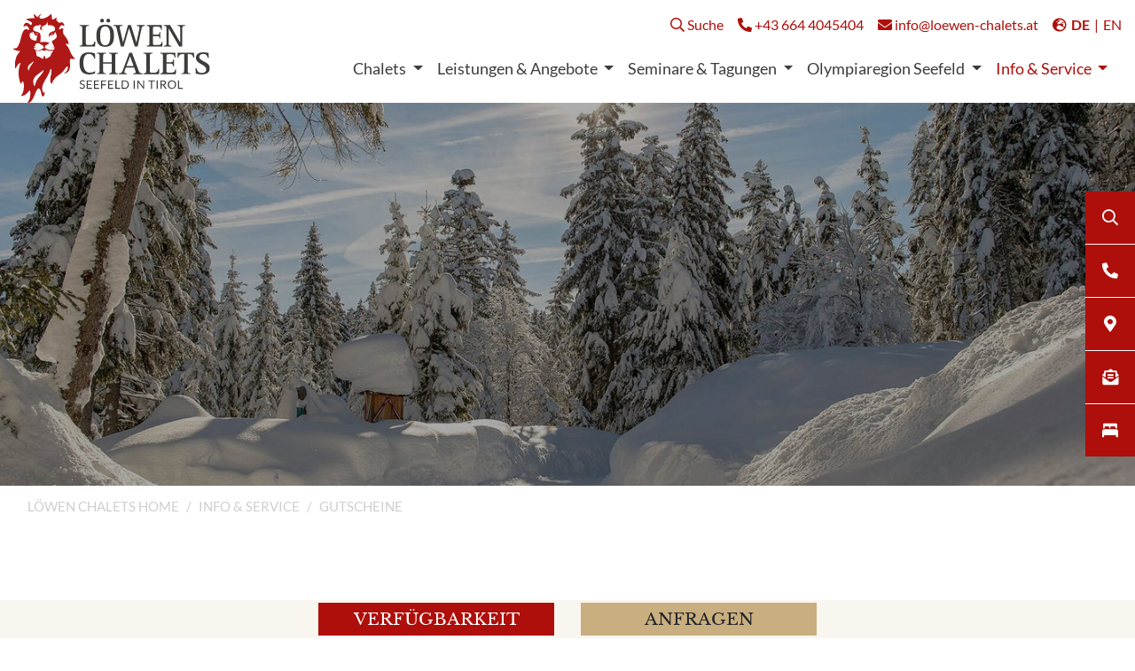

--- FILE ---
content_type: text/html; charset=utf-8
request_url: https://www.loewen-chalets.at/info-service/gutscheine/danke/
body_size: 8102
content:
<!DOCTYPE html>
<html dir="ltr" lang="de" class="no-js">
<head>

<meta http-equiv="Content-Type" content="text/html; charset=utf-8">
<!-- 
	This website is powered by TYPO3 - inspiring people to share!
	TYPO3 is a free open source Content Management Framework initially created by Kasper Skaarhoj and licensed under GNU/GPL.
	TYPO3 is copyright 1998-2026 of Kasper Skaarhoj. Extensions are copyright of their respective owners.
	Information and contribution at https://typo3.org/
-->

<base href="https://www.loewen-chalets.at/">


<meta name="generator" content="TYPO3 CMS" />
<meta name="robots" content="noindex,nofollow" />
<meta name="referrer" content="origin" />
<meta name="viewport" content="initial-scale=1.0, maximum-scale=5.0" />
<meta name="description" content="Sie sind auf der Suche nach einem besonderen Geschenk? Schenken Sie Freude mit einem Gutschein für einen unvergesslichen Urlaub in den Löwen-Chalets Seefeld!" />
<meta name="twitter:card" content="summary" />


<link rel="stylesheet" href="https://www.loewen-chalets.at/typo3temp/assets/compressed/merged-2db2f224b6850aeb3b30f0122fdb2f23-c92f98a9aa755c983050b172125f5dfb.css" media="all">



<script src="https://www.loewen-chalets.at/typo3temp/assets/compressed/merged-c03f89fbcd2111f8c447686f704a451c-ad3d1a013b9eb7841121aea86e4a69ab.js" type="text/javascript"></script>


<link rel="shortcut icon" href="/favicon.ico">
    
	<link rel="apple-touch-icon" sizes="180x180" href="/apple-touch-icon.png">
	<link rel="icon" type="image/png" sizes="32x32" href="/favicon-32x32.png">
	<link rel="icon" type="image/png" sizes="16x16" href="/favicon-16x16.png">
	<link rel="manifest" href="/site.webmanifest">
	<link rel="mask-icon" href="/safari-pinned-tab.svg" color="#ae0f0a">
	<meta name="msapplication-TileColor" content="#ffffff">
	<meta name="theme-color" content="#ffffff">

     <link rel="preload" href="/fileadmin/templates/fonts/lato/new/Lato-Regular.woff2" as="font" type="font/woff2" crossorigin="anonymous">
     <link rel="preload" href="/fileadmin/templates/fonts/lato/new/Lato-Bold.woff2" as="font" type="font/woff2" crossorigin="anonymous">
     <link rel="preload" href="/fileadmin/templates/fonts/lato/lato-v22-latin-700.woff2" as="font" type="font/woff2" crossorigin="anonymous">
     <link rel="preload" href="/fileadmin/templates/fonts/lato/lato-v22-latin-regular.woff2" as="font" type="font/woff2" crossorigin="anonymous">
     <link rel="preload" href="/fileadmin/templates/fonts/librebaskerville/kmKiZrc3Hgbbcjq75U4uslyuy4kn0qviTgY3KcA.woff2" as="font" type="font/woff2" crossorigin="anonymous">
     <link rel="preload" href="/fileadmin/templates/fonts/librebaskerville/kmKiZrc3Hgbbcjq75U4uslyuy4kn0qviTgY5KcCsww.woff2" as="font" type="font/woff2" crossorigin="anonymous">
     <link rel="preload" href="/fileadmin/templates/fonts/librebaskerville/kmKnZrc3Hgbbcjq75U4uslyuy4kn0qNXaxMICA.woff2" as="font" type="font/woff2" crossorigin="anonymous">
     <link rel="preload" href="/fileadmin/templates/fonts/librebaskerville/kmKnZrc3Hgbbcjq75U4uslyuy4kn0qNZaxM.woff2" as="font" type="font/woff2" crossorigin="anonymous">


        
    <!-- Google Tag Manager -->
	<script>(function(w,d,s,l,i){w[l]=w[l]||[];w[l].push({'gtm.start':
new Date().getTime(),event:'gtm.js'});var f=d.getElementsByTagName(s)[0],
j=d.createElement(s),dl=l!='dataLayer'?'&l='+l:'';j.async=true;j.src=
'https://www.googletagmanager.com/gtm.js?id='+i+dl;f.parentNode.insertBefore(j,f);
})(window,document,'script','dataLayer','GTM-5WQVRZM');</script>
<!-- End Google Tag Manager -->

<!--
    <script id="Cookiebot" src="https://consent.cookiebot.com/uc.js" data-cbid="721b645f-85ee-43d4-84d2-968a82d599c5" data-blockingmode="auto" type="text/javascript"></script>
-->
        
    <!-- Facebook Pixel Code -->
    <script>
    !function(f,b,e,v,n,t,s)
    {if(f.fbq)return;n=f.fbq=function(){n.callMethod?
    n.callMethod.apply(n,arguments):n.queue.push(arguments)};
    if(!f._fbq)f._fbq=n;n.push=n;n.loaded=!0;n.version='2.0';
    n.queue=[];t=b.createElement(e);t.async=!0;
    t.src=v;s=b.getElementsByTagName(e)[0];
    s.parentNode.insertBefore(t,s)}(window, document,'script',
    'https://connect.facebook.net/en_US/fbevents.js');
    fbq('init', '383162345965479');
    fbq('track', 'PageView');
    </script>
    <noscript><img height="1" width="1" style="display:none"
    src="https://www.facebook.com/tr?id=383162345965479&ev=PageView&noscript=1"
    /></noscript> 
        <!-- End Facebook Pixel Code -->
    

      <!--[if lt IE 9]>
        <script src="https://oss.maxcdn.com/libs/html5shiv/3.7.0/html5shiv.js"></script>
        <script src="https://oss.maxcdn.com/libs/respond.js/1.4.2/respond.min.js"></script>
      <![endif]--><title> Danke </title><link rel="preconnect" href="https://consent.cookiebot.com" crossorigin="anonymous"><script id="Cookiebot" src="https://consent.cookiebot.com/uc.js" data-cbid="721b645f-85ee-43d4-84d2-968a82d599c5" data-blockingmode="auto" type="text/javascript"></script><meta property="og:url" content="https://www.loewen-chalets.at/info-service/gutscheine/danke/" /><meta property="og:type" content="website" />
</head>
<body>
<!-- Google Tag Manager (noscript) -->
<noscript><iframe src="https://www.googletagmanager.com/ns.html?id=GTM-5WQVRZM"
height="0" width="0" style="display:none;visibility:hidden"></iframe></noscript>
<!-- End Google Tag Manager (noscript) -->
<div class="wrapAll">
	<div id="naviWrap" class="naviPos">
		<div class="contentWrap d-flex pt-3">
			<div class="d-xl-none langNaviMo">
				<ul class="d-flex langNavi"><li><i class="fas fa-globe-europe"></i></li><li class="active"><a href="/info-service/gutscheine/danke/">DE</a></li><li><a href="/en/information-service/vouchers/thank-you/">EN</a></li></ul>
			</div>
			<div class="logo">
				<a href="/"><img src="https://www.loewen-chalets.at/fileadmin/templates/images/logo-loewen-chalets.svg" width="98" height="44"   alt="Löwen Chalets" title="Löwen Chalets" ></a>
			</div>
			<div class="infonavi">
				<div class="d-none d-xl-flex justify-content-end navitop">
					<div class="naviTop d-flex flex-column-reverse flex-xl-row">
	<div class="d-xl-none d-flex justify-content-center">
		<div class="pr-5">
			<a href="https://www.facebook.com/loewen.chalets/" title="Facebook" target="_blank" rel="noreferrer">
				<i class="fab fa-facebook-f fa-2x"></i>
			</a>
		</div>
		<div>
			<a href="https://www.instagram.com/loewen.chalets/" title="Instagram" target="_blank" rel="noreferrer">
				<i class="fab fa-instagram fa-2x"></i>
			</a>
		</div>
	</div>
	<div class="naviTopItem suche mr-3">
		<a href="/suche/" title="Suche">
			<i class="far fa-search"></i> Suche
		</a>
	</div>
	<div class="naviTopItem tel mr-3">
		<a href="tel:+436644045404" title="+43 664 4045404">
			<i class="fas fa-phone fa-flip-horizontal"></i> +43 664 4045404
		</a>
	</div>
	<div class="naviTopItem email mr-3">
		<a href="mailto:info@loewen-chalets.at" title="info@loewen-chalets.at">
			<i class="fas fa-envelope"></i> info@loewen-chalets.at
		</a>
	</div>
	<div class="d-xl-none d-flex flex-wrap justify-content-center my-2">
		<div>
			<a href="https://www.loewen-chalets.at/buchen/" title="Buchen" target="_blank" class="btn m-1 btn-secondary">
				<i class="fas fa-bed-alt"></i> Buchen
			</a>
		</div>
		<div>
			<a href="/info-service/anfragen/" title="Anfragen" class="btn m-1 btn-outline-secondary">
				Anfragen
			</a>
		</div>
	</div>

</div> <ul class="d-flex langNavi"><li><i class="fas fa-globe-europe"></i></li><li class="active"><a href="/info-service/gutscheine/danke/">DE</a></li><li><a href="/en/information-service/vouchers/thank-you/">EN</a></li></ul>
				</div>
				<div class="d-none d-xl-flex justify-content-end">
					

	<nav class="navbar position-static navbar-expand-lg p-0 h-100">
		
		<div class="nav navbar-nav mr-auto">
			
				<div class="nav-item pr-3 d-flex align-items-center dropdown position-static  " >
					<a class="text-decoration-none py-4 dropdown-toggle" href="/chalets/" title="Urlaubschalets in Seefeld">
						Chalets 
					</a>
					
					
						<div class="dropdown-menu w-100 p-0 border-0">
							<div class="contentWrap">
								<div class="d-flex align-items-start">
									<div class="navitext py-6 w-50 d-flex flex-wrap align-items-start">
										<div class="h1 w-100 pb-3">
												
													   Unsere Chalets
													
											</div>
										
											<div class="dropdown-item w-48 ">
												<a class="d-block p-3 text-decoration-none" href="/chalets/gastgeber/" title="Herzliche Gastfreundschaft in Seefeld">
													Gastgeber
												</a>
											</div>
										
											<div class="dropdown-item w-48 ">
												<a class="d-block p-3 text-decoration-none" href="/chalets/uebersicht-lageplan/" title="Urlaubschalets in bester Lage in Tirol">
													Übersicht &amp; Lageplan
												</a>
											</div>
										
											<div class="dropdown-item w-48 ">
												<a class="d-block p-3 text-decoration-none" href="/chalets/loewen-chalets/" title="Chalets in der Olympiaregion Seefeld mieten">
													Löwen Chalets
												</a>
											</div>
										
											<div class="dropdown-item w-48 ">
												<a class="d-block p-3 text-decoration-none" href="/chalets/loewe-lamm/" title="Die Geschichte der Löwen Chalets in Seefeld">
													Löwe &amp; Lamm
												</a>
											</div>
										
											<div class="dropdown-item w-48 ">
												<a class="d-block p-3 text-decoration-none" href="/chalets/bildergalerie/" title="Impressionen">
													Bildergalerie
												</a>
											</div>
										
											<div class="dropdown-item w-48 ">
												<a class="d-block p-3 text-decoration-none" href="/chalets/wissenwertes/" title="Wissenswertes rund um Ihren Urlaub in Seefeld">
													Wissenswertes
												</a>
											</div>
										
									</div>
									<div class="navibild text-right w-50">
										
												<img class="mask" src="/fileadmin/templates/images/bg-navi.png" width="605" height="583"> 
											
									</div>
								</div>
							</div>
						</div>
					
				</div>
			
				<div class="nav-item pr-3 d-flex align-items-center dropdown position-static  " >
					<a class="text-decoration-none py-4 dropdown-toggle" href="/leistungen-angebote/top-angebote/" title="Leistungen &amp; Angebote">
						Leistungen &amp; Angebote 
					</a>
					
					
						<div class="dropdown-menu w-100 p-0 border-0">
							<div class="contentWrap">
								<div class="d-flex align-items-start">
									<div class="navitext py-6 w-50 d-flex flex-wrap align-items-start">
										<div class="h1 w-100 pb-3">
												
													   Leistungen &amp; Angebote
													
											</div>
										
											<div class="dropdown-item w-48 ">
												<a class="d-block p-3 text-decoration-none" href="/leistungen-angebote/top-angebote/" title="Urlaubsangebote Seefeld">
													Top-Angebote
												</a>
											</div>
										
											<div class="dropdown-item w-48 ">
												<a class="d-block p-3 text-decoration-none" href="/leistungen-angebote/inklusivleistungen/" title="Inklusivleistungen">
													Inklusivleistungen
												</a>
											</div>
										
											<div class="dropdown-item w-48 ">
												<a class="d-block p-3 text-decoration-none" href="/leistungen-angebote/ein-herz-fuer-hunde/" title="Urlaub mit Hund in Seefeld Tirol">
													Ein Herz für Hunde
												</a>
											</div>
										
											<div class="dropdown-item w-48 ">
												<a class="d-block p-3 text-decoration-none" href="/leistungen-angebote/agb/" title="Allgmeine Geschäftsbedingungen - AGB">
													AGB
												</a>
											</div>
										
											<div class="dropdown-item w-48 ">
												<a class="d-block p-3 text-decoration-none" href="/leistungen-angebote/dine-buy/" title="Restaurantempfehlungen Seefeld">
													Dine &amp; Buy
												</a>
											</div>
										
									</div>
									<div class="navibild text-right w-50">
										
												<img class="mask" src="/fileadmin/templates/images/bg-navi.png" width="605" height="583"> 
											
									</div>
								</div>
							</div>
						</div>
					
				</div>
			
				<div class="nav-item pr-3 d-flex align-items-center dropdown position-static  " >
					<a class="text-decoration-none py-4 dropdown-toggle" href="/seminare-tagungen/" title="Seminare &amp; Tagungen Seefeld">
						Seminare &amp; Tagungen 
					</a>
					
					
						<div class="dropdown-menu w-100 p-0 border-0">
							<div class="contentWrap">
								<div class="d-flex align-items-start">
									<div class="navitext py-6 w-50 d-flex flex-wrap align-items-start">
										<div class="h1 w-100 pb-3">
												
													   Seminare &amp; Tagungen
													
											</div>
										
											<div class="dropdown-item w-48 ">
												<a class="d-block p-3 text-decoration-none" href="/seminare-tagungen/loewen-pavillon/" title="Seminarraum Löwen-Pavillon">
													Löwen-Pavillon
												</a>
											</div>
										
											<div class="dropdown-item w-48 ">
												<a class="d-block p-3 text-decoration-none" href="/seminare-tagungen/alte-stube/" title="Seminarraum Alte Stube">
													Alte Stube
												</a>
											</div>
										
											<div class="dropdown-item w-48 ">
												<a class="d-block p-3 text-decoration-none" href="/seminare-tagungen/seminar-catering/" title="Seminar-Catering">
													Seminar-Catering
												</a>
											</div>
										
											<div class="dropdown-item w-48 ">
												<a class="d-block p-3 text-decoration-none" href="/seminare-tagungen/firmen-anfrageformular/" title="Anfrage Seminar &amp; Tagung">
													Firmen Anfrageformular
												</a>
											</div>
										
									</div>
									<div class="navibild text-right w-50">
										
												<img class="mask" src="/fileadmin/templates/images/bg-navi.png" width="605" height="583"> 
											
									</div>
								</div>
							</div>
						</div>
					
				</div>
			
				<div class="nav-item pr-3 d-flex align-items-center dropdown position-static  " >
					<a class="text-decoration-none py-4 dropdown-toggle" href="/olympiaregion-seefeld/" title="Urlaub in der Olympiaregion Seefeld">
						Olympiaregion Seefeld 
					</a>
					
					
						<div class="dropdown-menu w-100 p-0 border-0">
							<div class="contentWrap">
								<div class="d-flex align-items-start">
									<div class="navitext py-6 w-50 d-flex flex-wrap align-items-start">
										<div class="h1 w-100 pb-3">
												
													   Olympiaregion Seefeld
													
											</div>
										
											<div class="dropdown-item w-48 ">
												<a class="d-block p-3 text-decoration-none" href="/olympiaregion-seefeld/sommer-aktiv/" title="Sommerurlaub in Seefeld">
													Sommer aktiv
												</a>
											</div>
										
											<div class="dropdown-item w-48 ">
												<a class="d-block p-3 text-decoration-none" href="/olympiaregion-seefeld/golf/" title="Golfurlaub in Seefeld">
													Golf
												</a>
											</div>
										
											<div class="dropdown-item w-48 ">
												<a class="d-block p-3 text-decoration-none" href="/olympiaregion-seefeld/winter-aktiv/" title="Winter aktiv">
													Winter aktiv
												</a>
											</div>
										
											<div class="dropdown-item w-48 ">
												<a class="d-block p-3 text-decoration-none" href="/olympiaregion-seefeld/veranstaltungen/" title="Veranstaltungen / Events in Seefeld">
													Veranstaltungen
												</a>
											</div>
										
											<div class="dropdown-item w-48 ">
												<a class="d-block p-3 text-decoration-none" href="/olympiaregion-seefeld/ausfluege-in-der-umgebung/" title="Ausflugsziele rund um Seefeld">
													Ausflüge in der Umgebung
												</a>
											</div>
										
									</div>
									<div class="navibild text-right w-50">
										
												<img class="mask" src="/fileadmin/templates/images/bg-navi.png" width="605" height="583"> 
											
									</div>
								</div>
							</div>
						</div>
					
				</div>
			
				<div class="nav-item pr-3 d-flex align-items-center dropdown position-static  active" >
					<a class="text-decoration-none py-4 dropdown-toggle" href="/info-service/lage-anreise/" title="Info &amp; Service">
						Info &amp; Service 
					</a>
					
					
						<div class="dropdown-menu w-100 p-0 border-0">
							<div class="contentWrap">
								<div class="d-flex align-items-start">
									<div class="navitext py-6 w-50 d-flex flex-wrap align-items-start">
										<div class="h1 w-100 pb-3">
												
													   Info &amp; Service
													
											</div>
										
											<div class="dropdown-item w-48 ">
												<a class="d-block p-3 text-decoration-none" href="/info-service/lage-anreise/" title="Anreise nach Seefeld">
													Lage Anreise
												</a>
											</div>
										
											<div class="dropdown-item w-48 ">
												<a class="d-block p-3 text-decoration-none" href="/info-service/stories/" title="Neues aus den Löwen-Chalets">
													Stories
												</a>
											</div>
										
											<div class="dropdown-item w-48 ">
												<a class="d-block p-3 text-decoration-none" href="/info-service/downloads/" title="Prospekte &amp; Downloads">
													Downloads
												</a>
											</div>
										
											<div class="dropdown-item w-48 active">
												<a class="d-block p-3 text-decoration-none" href="/info-service/gutscheine/" title="Urlaubsgutscheine bestellen">
													Gutscheine
												</a>
											</div>
										
											<div class="dropdown-item w-48 ">
												<a class="d-block p-3 text-decoration-none" href="https://www.loewen-chalets.at/buchen/" title="Chalet in Seefeld online buchen">
													Online Buchen
												</a>
											</div>
										
											<div class="dropdown-item w-48 ">
												<a class="d-block p-3 text-decoration-none" href="/info-service/anfragen/" title="Urlaub in Seefeld anfragen">
													Anfragen
												</a>
											</div>
										
											<div class="dropdown-item w-48 ">
												<a class="d-block p-3 text-decoration-none" href="/info-service/newsletter/" title="Newsletter abonnieren">
													Newsletter
												</a>
											</div>
										
									</div>
									<div class="navibild text-right w-50">
										
												<img class="mask" src="/fileadmin/templates/images/bg-navi.png" width="605" height="583"> 
											
									</div>
								</div>
							</div>
						</div>
					
				</div>
			
		</div>
	</nav>



				</div>
				<div class="d-flex d-xl-none justify-content-end">
					<div class="toggle-site-navM">
						<span class="menuIcon position-relative" id="hamburger"><span></span></span>
					</div>
				</div>
			</div>
		</div>
	</div>
	<div class="naviWrapM site-navM d-xl-none p-3" style="display: none;">
		<div class="d-flex justify-content-between">
			<div class="navi molangNavi d-flex align-items-center"> 
				<i class="fas fa-globe-europe"></i> <ul class="d-flex langNavi"><li><i class="fas fa-globe-europe"></i></li><li class="active"><a href="/info-service/gutscheine/danke/">DE</a></li><li><a href="/en/information-service/vouchers/thank-you/">EN</a></li></ul>
			</div>
			<div class="toggle-site-navM">
				<div class="closer"></div>
			</div>
		</div>
		<div class="naviWrapMWrapper">
			<div class="navMo">
				<nav><ul><li class="nav-item has-sub-menu"><a href="/chalets/" title="Chalets" class="nav-link ">Chalets</a><ul class="sub-menu"><li><a href="/chalets/gastgeber/" title="Gastgeber" class="nav-link">Gastgeber</a></li><li><a href="/chalets/uebersicht-lageplan/" title="Übersicht &amp; Lageplan" class="nav-link">Übersicht & Lageplan</a></li><li class="nav-item has-sub-menu"><a href="/chalets/loewen-chalets/" title="Löwen Chalets" class="nav-link">Löwen Chalets</a><ul style="display: none;"><li><a href="/chalets/loewen-chalets/chalet-1/" title="Chalet 1" class="nav-link">Chalet 1</a></li><li><a href="/chalets/loewen-chalets/chalet-2/" title="Chalet 2" class="nav-link">Chalet 2</a></li><li><a href="/chalets/loewen-chalets/chalet-3/" title="Chalet 3" class="nav-link">Chalet 3</a></li><li><a href="/chalets/loewen-chalets/chalet-4/" title="Chalet 4" class="nav-link">Chalet 4</a></li><li><a href="/chalets/loewen-chalets/chalet-5/" title="Chalet 5" class="nav-link">Chalet 5</a></li></ul></li><li><a href="/chalets/loewe-lamm/" title="Löwe &amp; Lamm" class="nav-link">Löwe & Lamm</a></li><li><a href="/chalets/bildergalerie/" title="Bildergalerie" class="nav-link">Bildergalerie</a></li><li><a href="/chalets/wissenwertes/" title="Wissenswertes" class="nav-link">Wissenswertes</a></li></ul></li><li class="nav-item has-sub-menu"><a href="/leistungen-angebote/top-angebote/" title="Leistungen &amp; Angebote" class="nav-link ">Leistungen & Angebote</a><ul class="sub-menu"><li><a href="/leistungen-angebote/top-angebote/" title="Top-Angebote" class="nav-link">Top-Angebote</a></li><li><a href="/leistungen-angebote/inklusivleistungen/" title="Inklusivleistungen" class="nav-link">Inklusivleistungen</a></li><li><a href="/leistungen-angebote/ein-herz-fuer-hunde/" title="Ein Herz für Hunde" class="nav-link">Ein Herz für Hunde</a></li><li><a href="/leistungen-angebote/agb/" title="AGB" class="nav-link">AGB</a></li><li><a href="/leistungen-angebote/dine-buy/" title="Dine &amp; Buy" class="nav-link">Dine & Buy</a></li></ul></li><li class="nav-item has-sub-menu"><a href="/seminare-tagungen/" title="Seminare &amp; Tagungen" class="nav-link ">Seminare & Tagungen</a><ul class="sub-menu"><li><a href="/seminare-tagungen/loewen-pavillon/" title="Löwen-Pavillon" class="nav-link">Löwen-Pavillon</a></li><li><a href="/seminare-tagungen/alte-stube/" title="Alte Stube" class="nav-link">Alte Stube</a></li><li><a href="/seminare-tagungen/seminar-catering/" title="Seminar-Catering" class="nav-link">Seminar-Catering</a></li><li><a href="/seminare-tagungen/firmen-anfrageformular/" title="Firmen Anfrageformular" class="nav-link">Firmen Anfrageformular</a></li></ul></li><li class="nav-item has-sub-menu"><a href="/olympiaregion-seefeld/" title="Olympiaregion Seefeld" class="nav-link ">Olympiaregion Seefeld</a><ul class="sub-menu"><li class="nav-item has-sub-menu"><a href="/olympiaregion-seefeld/sommer-aktiv/" title="Sommer aktiv" class="nav-link">Sommer aktiv</a><ul style="display: none;"><li><a href="/olympiaregion-seefeld/sommer-aktiv/familien/" title="Familien" class="nav-link">Familien</a></li><li><a href="/olympiaregion-seefeld/sommer-aktiv/olympiabad/" title="Olympiabad" class="nav-link">Olympiabad</a></li><li><a href="/olympiaregion-seefeld/sommer-aktiv/wandern/" title="Wandern" class="nav-link">Wandern</a></li><li><a href="/olympiaregion-seefeld/sommer-aktiv/rad-bike/" title="Rad &amp; Bike" class="nav-link">Rad & Bike</a></li></ul></li><li><a href="/olympiaregion-seefeld/golf/" title="Golf" class="nav-link">Golf</a></li><li class="nav-item has-sub-menu"><a href="/olympiaregion-seefeld/winter-aktiv/" title="Winter aktiv" class="nav-link">Winter aktiv</a><ul style="display: none;"><li><a href="/olympiaregion-seefeld/winter-aktiv/familien/" title="Familien" class="nav-link">Familien</a></li><li><a href="/olympiaregion-seefeld/winter-aktiv/langlaufen/" title="Langlaufen" class="nav-link">Langlaufen</a></li><li><a href="/olympiaregion-seefeld/winter-aktiv/winterwandern/" title="Winterwandern" class="nav-link">Winterwandern</a></li><li><a href="/olympiaregion-seefeld/winter-aktiv/skigebiet-skikurse/" title="Skigebiet &amp; Skikurse" class="nav-link">Skigebiet & Skikurse</a></li></ul></li><li><a href="/olympiaregion-seefeld/veranstaltungen/" title="Veranstaltungen" class="nav-link">Veranstaltungen</a></li><li><a href="/olympiaregion-seefeld/ausfluege-in-der-umgebung/" title="Ausflüge in der Umgebung" class="nav-link">Ausflüge in der Umgebung</a></li></ul></li><li class="nav-item has-sub-menu active"><a href="/info-service/lage-anreise/" title="Info &amp; Service" class="nav-link active">Info & Service</a><ul class="sub-menu"><li><a href="/info-service/lage-anreise/" title="Lage Anreise" class="nav-link">Lage / Anreise</a></li><li><a href="/info-service/stories/" title="Stories" class="nav-link">Stories</a></li><li><a href="/info-service/downloads/" title="Downloads" class="nav-link">Downloads</a></li><li class="active"><a href="/info-service/gutscheine/" title="Gutscheine" class="nav-link active">Gutscheine</a></li><li><a href="https://www.loewen-chalets.at/buchen/" target="_blank" title="Online Buchen" class="nav-link">Online Buchen</a></li><li><a href="/info-service/anfragen/" title="Anfragen" class="nav-link">Anfragen</a></li><li><a href="/info-service/newsletter/" title="Newsletter" class="nav-link">Newsletter</a></li></ul></li></ul></nav>
			</div>
			<div class="text-center px-4">
				<div class="text-left pt-4">
					<div class="naviTop d-flex flex-column-reverse flex-xl-row">
	<div class="d-xl-none d-flex justify-content-center">
		<div class="pr-5">
			<a href="https://www.facebook.com/loewen.chalets/" title="Facebook" target="_blank" rel="noreferrer">
				<i class="fab fa-facebook-f fa-2x"></i>
			</a>
		</div>
		<div>
			<a href="https://www.instagram.com/loewen.chalets/" title="Instagram" target="_blank" rel="noreferrer">
				<i class="fab fa-instagram fa-2x"></i>
			</a>
		</div>
	</div>
	<div class="naviTopItem suche mr-3">
		<a href="/suche/" title="Suche">
			<i class="far fa-search"></i> Suche
		</a>
	</div>
	<div class="naviTopItem tel mr-3">
		<a href="tel:+436644045404" title="+43 664 4045404">
			<i class="fas fa-phone fa-flip-horizontal"></i> +43 664 4045404
		</a>
	</div>
	<div class="naviTopItem email mr-3">
		<a href="mailto:info@loewen-chalets.at" title="info@loewen-chalets.at">
			<i class="fas fa-envelope"></i> info@loewen-chalets.at
		</a>
	</div>
	<div class="d-xl-none d-flex flex-wrap justify-content-center my-2">
		<div>
			<a href="https://www.loewen-chalets.at/buchen/" title="Buchen" target="_blank" class="btn m-1 btn-secondary">
				<i class="fas fa-bed-alt"></i> Buchen
			</a>
		</div>
		<div>
			<a href="/info-service/anfragen/" title="Anfragen" class="btn m-1 btn-outline-secondary">
				Anfragen
			</a>
		</div>
	</div>

</div>
				</div>
				<div class="pt-4 metaMNavi">
					<ul class="d-flex flex-wrap justify-content-center"><li><a href="/datenschutz/" title="Datenschutz">Datenschutz</a></li><li><a href="/impressum/" title="Impressum">Impressum</a></li><li><a href="/sitemap/" title="Sitemap">Sitemap</a></li></ul>
				</div>
				<div>
					&copy; Löwen Chalets 2026
				</div>
			</div>
		</div>

	</div>
	<div id="header">
		<div class="contentXlWrap">
			
				<div class="headerItemX position-relative">
					<picture>
						<source srcset="https://www.loewen-chalets.at/fileadmin/_processed_/c/7/csm_winterwanderwege_55f63712f5.jpg" media="(max-width: 480px)">
						<source srcset="https://www.loewen-chalets.at/fileadmin/_processed_/c/7/csm_winterwanderwege_096847d19b.jpg" media="(max-width: 640px) and (min-width:481px)">
						<source srcset="https://www.loewen-chalets.at/fileadmin/_processed_/c/7/csm_winterwanderwege_709fbca7ae.jpg" media="(max-width: 768px) and (min-width: 641px)">
						<source srcset="https://www.loewen-chalets.at/fileadmin/_processed_/c/7/csm_winterwanderwege_0aaef701a9.jpg" media="(max-width: 1024px) and (min-width: 769px)">
						<source srcset="https://www.loewen-chalets.at/fileadmin/_processed_/c/7/csm_winterwanderwege_d2fe70e6d9.jpg" media="(max-width: 1400px) and (min-width: 1025px)">
						<source srcset="https://www.loewen-chalets.at/fileadmin/_processed_/c/7/csm_winterwanderwege_1835dc1a6a.jpg" media="(min-width: 1401px)">
						<img alt="Tief verschneiter Winterwanderweg in Seefeld" src="https://www.loewen-chalets.at/fileadmin/_processed_/c/7/csm_winterwanderwege_1835dc1a6a.jpg" width="1700" height="472">
					</picture>
					
				</div>
			
		</div>
		<script>
			document.querySelector('body').classList.add("imgheader");
		</script>
	</div>
	<div class="contentWrap">
		<div class='frame'><nav aria-label="breadcrumb"><ol class='breadcrumb' itemscope itemtype="https://schema.org/BreadcrumbList"><li class="breadcrumb-item" aria-current="page" itemprop="itemListElement" itemscope itemtype="https://schema.org/ListItem"><a href="/" title="Löwen Chalets Home" itemprop="item"><span itemprop="name">Löwen Chalets Home</span></a><meta itemprop="position" content="1" /></li><li class="breadcrumb-item" aria-current="page" itemprop="itemListElement" itemscope itemtype="https://schema.org/ListItem"><a href="/info-service/lage-anreise/" title="Info & Service" itemprop="item"><span itemprop="name">Info & Service</span></a><meta itemprop="position" content="2" /></li><li class="breadcrumb-item" aria-current="page" itemprop="itemListElement" itemscope itemtype="https://schema.org/ListItem"><a href="/info-service/gutscheine/" title="Gutscheine" itemprop="item"><span itemprop="name">Gutscheine</span></a><meta itemprop="position" content="3" /></li></ol></nav></div>
	</div>
	<div id="main">
		<div class="contentWrap row firstWrap">
	<div class="col-12 text-center pb-3">
		
			<div class="pb-4">
				<img src="fileadmin/templates/images/dce/loewe_rot.svg" width="50" height="100" alt="Löwen Chalet" />
			</div>
		
		<div class="topheader pb-2">
			LÖWEN-CHALETS IN SEEFELD / TIROL
		</div>
		
				<h1>Vielen Dank für Ihre Anfrage.</h1>
			
	</div>
</div><div class="contentWrap row pb-7">
	<div class="col-12 col-md-10 offset-md-1">
		
		<div class="pt-3 ">
			<p>Wir kontaktieren Sie so schnell wie möglich.</p>
		</div>
		
	</div>
</div>
	</div>
	<div id="footer">
		<div class="contentWrap row mb-7">
			<div class="col-12 col-md-3 lsWrap">
				<div class="w-80">
					<a href="/"><img src="https://www.loewen-chalets.at/fileadmin/templates/images/logo-loewen-chalets.svg" width="98" height="44"   alt="Löwen Chalets" title="Löwen Chalets" ></a>
				</div>
				<div class="d-flex flex-wrap align-items-center py-4 text-uppercase">
	
		
			<a href="https://www.facebook.com/loewen.chalets/" title="Facebook" target="_blank" class="pr-3" rel="noreferrer">
				<i class="fab fa-facebook-f fa-2x"></i>
			</a>
		
	
		
			<a href="https://www.instagram.com/loewen.chalets/" title="Instagram" target="_blank" class="pr-3" rel="noreferrer">
				<i class="fab fa-instagram fa-2x"></i>
			</a>
		
	
	
		
			<a href="https://www.instagram.com/explore/tags/loewenchalets/" title="#loewenchalets" target="_blank" class="small" rel="noreferrer">
				#loewenchalets
			</a>
		
	
</div>
			</div>
			<div class="col-12 col-md-9">
				
    

            <div id="c927" class="frame frame-default frame-type-dce_dceuid15 frame-layout-0">
                
                
                    



                
                
                    

    



                
                

    
    <div class="contatWrap">
	<div class="pb-3">
		<a href="tel:+436644045404" title="+43 664 4045404">
			<span class="iconWrap"><i class="fas fa-phone fa-flip-horizontal"></i></span> <span>+43 664 4045404</span>
		</a>
	</div>
	<div class="pb-3">
		<a href="mailto:info@loewen-chalets.at" title="info@loewen-chalets.at">
			<span class="iconWrap"><i class="fas fa-envelope"></i></span> info@loewen-chalets.at
		</a>
	</div>
	<div class="pb-3">
		<span class="iconWrap"><i class="fas fa-map-marker-alt"></i></span> <span>Moosweg 955</span> · <span>6100 Seefeld</span> · <span>Österreich</span>
		
			<div class="pl-5 small"> 
				<a href="/info-service/lage-anreise/" title="Anreiseinformationen">
					Anreiseinformationen »
				</a>
			</div>
		
	</div>
</div>

<script type="application/ld+json">

{
	"@context": "http://schema.org",
	"@type": "LocalBusiness",
	"name": "Löwen Chalets",
	"description": "",
	"image": "https://www.loewen-chalets.at/fileadmin/templates/images/logo-loewen-chalets.svg",
	"logo": "https://www.loewen-chalets.at/fileadmin/templates/images/logo-loewen-chalets.svg",
	"address": {
		"@type": "PostalAddress",
		"addressLocality": "Österreich",
		"addressRegion": "Seefeld",
		"postalCode": "6100",
		"streetAddress": "Moosweg 955"
	},
	"telephone": "+43 664 4045404",
	"email": "info@loewen-chalets.at",
	"url": "https://www.loewen-chalets.at/",
	"priceRange": "€€",
	"openingHours": "",
	"openingHoursSpecification": [
		
	],
	"geo": {
		"@type": "GeoCoordinates",
		"latitude": "47.331645",
		"longitude": "11.185948"
	}, 			
	"sameAs" : [ 
		
		"https://www.facebook.com/loewen.chalets/",
	
		"https://www.instagram.com/loewen.chalets/"
	
	]
}
</script>


                
                    



                
                
                    



                
            </div>

        


				<div class="row">
					<div class="col-12 col-lg-6 karte order-lg-1">
						<a href="/info-service/lage-anreise/" title="Anreiseinformationen">
		
			
				<picture>
					<img alt="Karte von Österreich" src="https://www.loewen-chalets.at/fileadmin/templates/images/dce/footer_map.svg" width="224" height="115" />
				</picture>
			
		
	</a>
					</div>
					<div class="col-12 col-lg-6 order-lg-0 pt-lg-5">
						
    

            <div id="c926" class="frame frame-default frame-type-menu_section frame-layout-0">
                
                
                    



                
                
                    



                
                

    
        <ul>
            
                <li>
                    <a href="/chalets/loewen-chalets/" title="Löwen Chalets">
                        <span>Löwen Chalets</span>
                    </a>
                    
                        <ul>
                            
                                
                            
                                
                            
                                
                            
                                
                            
                                
                            
                                
                            
                                
                            
                        </ul>
                    
                </li>
            
                <li>
                    <a href="/info-service/gutscheine/" title="Gutscheine">
                        <span>Gutscheine</span>
                    </a>
                    
                        <ul>
                            
                                
                            
                                
                            
                                
                            
                                
                            
                                
                            
                        </ul>
                    
                </li>
            
                <li>
                    <a href="/chalets/bildergalerie/" title="Bildergalerie">
                        <span>Bildergalerie</span>
                    </a>
                    
                        <ul>
                            
                                
                            
                                
                            
                                
                            
                                
                            
                        </ul>
                    
                </li>
            
                <li>
                    <a href="/info-service/newsletter/" title="Newsletter">
                        <span>Newsletter</span>
                    </a>
                    
                        <ul>
                            
                                
                            
                                
                            
                                
                            
                                
                            
                        </ul>
                    
                </li>
            
                <li>
                    <a href="/seminare-tagungen/" title="Seminare &amp; Tagungen">
                        <span>Seminare &amp; Tagungen</span>
                    </a>
                    
                        <ul>
                            
                                
                            
                                
                            
                                
                            
                                
                            
                                
                            
                                
                            
                                
                            
                        </ul>
                    
                </li>
            
                <li>
                    <a href="/leistungen-angebote/dine-buy/" title="Dine &amp; Buy">
                        <span>Dine &amp; Buy</span>
                    </a>
                    
                        <ul>
                            
                                
                            
                                
                            
                                
                            
                                
                            
                                
                            
                        </ul>
                    
                </li>
            
        </ul>
    


                
                    



                
                
                    



                
            </div>

        


					</div>
				</div>
			</div>
		</div>
		
		<div class="meta text-uppercase position-relative py-4 mb-6 mb-md-0 mb-xl-5">
			<div class="w-100 text-center">
				<a id="back-to-top" href="#" class="btn btn-secondary btn-lg back-to-top">
					<i class="fas fa-chevron-up"></i>
				</a>
			</div>
			<div class="contentWrap d-flex flex-wrap justify-content-center">
				<div class="pr-4">
					&copy; Löwen Chalets 2026
				</div>
				<div>
					<ul class="d-flex flex-wrap justify-content-center"><li><a href="/datenschutz/" title="Datenschutz">Datenschutz</a></li><li><a href="/impressum/" title="Impressum">Impressum</a></li><li><a href="/sitemap/" title="Sitemap">Sitemap</a></li></ul>
				</div>
			</div>
		</div>
	</div>
	<div class="d-none d-xl-block">
		<div id="webx-footer-form" class="d-none d-md-block fixed-bottom px-5">
	<div class="row contentXlWrap justify-content-center">
		
			<div class="col-6 col-lg-3">
				<a href="https://www.loewen-chalets.at/buchen/" target="_blank" class="btn btn-primary w-100 text-uppercase">
					Verfügbarkeit
				</a>
			</div>
		
		
			<div class="col-6 col-lg-3">
				<a href="/info-service/anfragen/" class="btn btn-secondary w-100 text-uppercase">
					Anfragen
				</a>
			</div>
		
	</div>
</div>
	</div>
	<div class="boxen position-fixed">
		<div class="d-flex flex-md-column-reverse">
	<div class="boxenItem buchen d-flex justify-content-end">
		<a href="https://www.loewen-chalets.at/buchen/" title="Buchen" target="_blank">
			<i class="fas fa-bed-alt"></i> <span class="d-md-none">Buchen</span>
		</a>
	</div>
	<div class="boxenItem anfrage">
		<a href="/info-service/anfragen/" title="Anfragen">
			<i class="fas fa-envelope-open-text"></i> 
		</a>
	</div>

	<div class="boxenItem laan">
		<a href="/info-service/lage-anreise/" title="Anreise">
			<i class="fas fa-map-marker-alt"></i>
		</a>
	</div>
	<div class="boxenItem tel">
		<a href="tel:+436644045404" title="+43 664 4045404">
			<i class="fas fa-phone fa-flip-horizontal"></i>
		</a>
	</div>
	<div class="boxenItem suche">
		<a href="/suche/" title="Suche">
			<i class="far fa-search"></i>
		</a>
	</div>
</div>
	</div>
</div>
<script src="https://cdnjs.cloudflare.com/ajax/libs/jquery/3.3.1/jquery.min.js" type="text/javascript" integrity="sha384-tsQFqpEReu7ZLhBV2VZlAu7zcOV+rXbYlF2cqB8txI/8aZajjp4Bqd+V6D5IgvKT" crossorigin="anonymous"></script>
<script src="https://cdnjs.cloudflare.com/ajax/libs/jqueryui/1.12.1/jquery-ui.min.js" type="text/javascript" integrity="sha384-PtTRqvDhycIBU6x1wwIqnbDo8adeWIWP3AHmnrvccafo35E7oIvW7HPXn2YimvWu" crossorigin="anonymous"></script>
<script src="https://stackpath.bootstrapcdn.com/bootstrap/4.1.3/js/bootstrap.min.js" type="text/javascript" integrity="sha384-ChfqqxuZUCnJSK3+MXmPNIyE6ZbWh2IMqE241rYiqJxyMiZ6OW/JmZQ5stwEULTy" crossorigin="anonymous"></script>
<script src="https://unpkg.com/imagesloaded@4/imagesloaded.pkgd.min.js" type="text/javascript"></script>
<script src="https://unpkg.com/isotope-layout@3/dist/isotope.pkgd.min.js" type="text/javascript"></script>
<script src="https://www.loewen-chalets.at/typo3temp/assets/compressed/merged-9b17aff8053757da28d841805ff99ec3-1f4bf9e1d2d9020dbcf7329e2b90875f.js" type="text/javascript"></script>
<script src="https://www.loewen-chalets.at/typo3temp/assets/compressed/Form.min-af2eee76b32f746f0834b8e2600bc7ab.js" type="text/javascript" defer="defer"></script>


</body>
</html>

--- FILE ---
content_type: image/svg+xml
request_url: https://www.loewen-chalets.at/fileadmin/templates/images/dce/loewe_rot.svg
body_size: 3931
content:
<svg xmlns="http://www.w3.org/2000/svg" width="18.13mm" height="26.03mm" viewBox="0 0 51.4 73.79"><g id="a574ae3c-08b8-4cce-a36e-3ba7586ab1e6" data-name="Ebene 2"><g id="eb4d6a69-4e09-4b6d-a6e0-374c2f9a32a4" data-name="Ebene 1"><path id="f81214f7-e2e6-4a06-bf80-aff86799ae4b" data-name="Pfad 2" d="M18.05,29.26l.05,0-.05,0h0m1.07-1.7-.15.05c-.14,0-.1.34,0,.39s.15.05.29,0,.1-.29-.1-.44m.15-1-.1,0c.05,0,.05,0,.1,0-.19-.14-.44.05-.24.25s.34-.1.24-.25m.1,2.28-.1.05a.05.05,0,0,1,0-.05h0c-.25.1-.1.49.19.39.44-.14,0-.43-.14-.39m.72.87c-.1-.29-.34,0-.34.05l.05.05s-.05,0-.05,0h0c.1.2.44.15.34-.05m.15-2.37c-.29,0-.1.24,0,.24l.05-.05-.05.05c.19,0,.24-.24,0-.24m.1,1.21,0,.05c0-.05,0-.05,0-.05-.2.05-.1.34.1.29s.05-.34-.1-.29m13.39.34h0l0-.05s0,0,0,.05m-2.14-1.65c-.19,0-.14.24,0,.24h0c.1,0,.25-.24,0-.24m.1,1.21h0c-.14,0-.34.2-.05.29s.2-.24.05-.29m.88-1.89a.17.17,0,0,0,0-.24.18.18,0,0,0-.24,0h0l0,0c-.1.14,0,.53.25.19m.24,1.17c.05-.05.05-.44-.1-.39h-.15c-.14.14-.24.34,0,.43s.2.05.25,0Zm-.29,1.31a.21.21,0,0,0,.24-.15.19.19,0,0,0-.14-.24,0,0,0,0,1,0,0h0l-.1-.1c-.14,0-.48.34,0,.43m-.49.59c-.05.19.24.19.29,0l-.05,0,.05,0c0-.14-.24-.34-.29,0m0-13a.44.44,0,0,1,0-.88c.24,0,.58,0,.58.25a.72.72,0,0,1-.58.63m.73.38a2.63,2.63,0,0,0,.92-1c0-.1,0,.24-.15.53a1.86,1.86,0,0,1-1.31.82c-.24,0-.19,0-.19,0Zm3.49,1.22a2.57,2.57,0,0,1-.19,1c-.1.14-.15.29-.25.43a6.47,6.47,0,0,1-2.37,1.94l-.83.44c-.05.05-.1.05-.1.1a.7.7,0,0,0-.29.92,11.48,11.48,0,0,0,1.21,2.43c-.24,0-.48.19-.24.53s.39.1.49-.1a3.93,3.93,0,0,1,.43.93c-.14,0-.34,0-.34.19-.19-.1-.68.05-.34.44s.44.05.49-.15a.23.23,0,0,0,.32,0,.22.22,0,0,0,.07-.09,5.87,5.87,0,0,1,.19.83.3.3,0,0,0-.29.29c-.24-.25-.58.19-.44.39l.05,0c.15.1.54.05.54-.19h.14v.1a1.2,1.2,0,0,1-.63.73,2.62,2.62,0,0,1-.68.24c-.1-.14-.29-.24-.34.05v.05c-.1,0-.19,0-.29,0A1.57,1.57,0,0,0,32,30,5.58,5.58,0,0,1,29,29.41c-.68-.34-1.36-.68-2-1-.05,0-.1-.05-.14-.05-.49-.24-.54-.38-.49-.82a3.57,3.57,0,0,0,.1-.73.79.79,0,0,1,.39-.68,4.71,4.71,0,0,1,.48-.29l2.09-1.21a1.65,1.65,0,0,0,.44-.39.39.39,0,0,0,0-.55.44.44,0,0,0-.24-.13L29,23.45a8.63,8.63,0,0,0-1.11-.2.58.58,0,0,1-.29-.05,5.75,5.75,0,0,0-1.8-.14,6.11,6.11,0,0,0-1.65.14,4.77,4.77,0,0,1-.92.15H23c-.25,0-.34-.15-.39-.39v-.19c.05-.29.05-.54.1-.83a12.28,12.28,0,0,0,.14-1.36c0-.34.05-.68.05-1.06a11.52,11.52,0,0,0-.24-2.62,2.68,2.68,0,0,0-1.21-1.6,9,9,0,0,0-1.55-.63c-.39-.1-.83-.25-1.22-.34-.24-.1-.48-.15-.73-.25a1.89,1.89,0,0,1-1.26-1.89V12a1.67,1.67,0,0,1,.49-1.21,4.32,4.32,0,0,1,1.74-1.21,3.91,3.91,0,0,1,.83-.15,11.07,11.07,0,0,1,2.23.19H22c-.14-.19-.29-.34-.44-.53l-.19-.2a.19.19,0,0,1,0-.25.2.2,0,0,1,.13,0,.58.58,0,0,1,.29.05,4.81,4.81,0,0,1,1.31.53c.48.25.29.44.19.59a2.07,2.07,0,0,0-1,1.84c-.05.48.44,1.7.54,1.55a1.11,1.11,0,0,0,.24-.63h0c.19.87,1.74,1.07,1.74,1,.15-.29-1-.24-1.16-1.17a2.49,2.49,0,0,1,.73-2.23c.44-.29,1.5-.63,2.23-1.06A5.15,5.15,0,0,0,28.1,7.33c.1-.15.14-.29.24-.44a.52.52,0,0,1,.19-.14.17.17,0,0,1,.23.06.24.24,0,0,1,0,.08v.44a11.14,11.14,0,0,0-.1,1.41v.34a1.22,1.22,0,0,0,.34.1h1.45a2.24,2.24,0,0,1,.63.05,5.6,5.6,0,0,1,2.52.82,3.45,3.45,0,0,1,.88.78,1.41,1.41,0,0,1,.34,1v1.12a1.06,1.06,0,0,1-.25.63,1.56,1.56,0,0,1-.77.48c-.49.2-.92.34-1.41.49A8.7,8.7,0,0,0,31,15.2a2.8,2.8,0,0,0-1.12,1.35,4.24,4.24,0,0,0-.29,1.9.86.86,0,0,0,.24.58c.15,0,.15-.05.15-.1.14-.34.24-.73.39-1.07s.14-.34.48-.39.92.25,1.41.15a2.37,2.37,0,0,0,1.88-1c.44-.73.44-1.75,1-1.65.24.1.44.92.58,1.16s.15.3.25.44a8.83,8.83,0,0,1,.34,1.7M16.59,14.56c.44.39.92,2.23,1.36,2.62.53.63.68.63,1.5.78.24.05.58-.15.63-.1s0,.44,0,.58a.63.63,0,0,1-.1.29c-.1.29-.24.54-.34.83a2.34,2.34,0,0,0-.14,1.31,2.24,2.24,0,0,1,0,.58c0,.24.15.34-.1.39-.43.05-.87.05-1.26.1a13.1,13.1,0,0,1-1.4-.2A4.81,4.81,0,0,1,14.3,20,3.52,3.52,0,0,1,13.62,18V16.84a1.52,1.52,0,0,1,1.21-1.5,2,2,0,0,1,.49-.05H16c.44-.43.34-1,.58-.72m-2,26.48a13.6,13.6,0,0,0,1.84-1.55l.1-.1c.05,0,.15,0,.2,0a.44.44,0,0,1,.1.19,2.16,2.16,0,0,1-.39.92c-.29.44-.63.88-1,1.31a12.39,12.39,0,0,1-.83,1,8.71,8.71,0,0,0-1.4,2.87c-.05.19-.1.43-.15.63a.42.42,0,0,1,0,.24c-.05.05-.1.15-.19.19a.25.25,0,0,1-.2-.14,2,2,0,0,1-.14-.25,5.19,5.19,0,0,1-.39-1.45A3.35,3.35,0,0,1,13,42.46a21.23,21.23,0,0,1,1.6-1.41m2.09,15.09V55.5a3.1,3.1,0,0,1,.1-.67c.05-.15.1-.34.15-.49A5.87,5.87,0,0,1,18.34,52a11.68,11.68,0,0,1,2-1.79l1.75-1.31c.53-.39,1.06-.78,1.6-1.21.24-.2.48-.44.73-.64l.38-.29a.28.28,0,0,1,.36.11.35.35,0,0,1,0,.14,1.27,1.27,0,0,1-.05.43,5.16,5.16,0,0,1-.68,1.42,28.15,28.15,0,0,1-1.94,2.42A24.79,24.79,0,0,0,20.28,54a15.09,15.09,0,0,0-1.55,3.05,14,14,0,0,0-.54,2,1.73,1.73,0,0,1-.14.44.31.31,0,0,1-.39.17.44.44,0,0,1-.15-.12,1.14,1.14,0,0,1-.19-.34c-.1-.29-.2-.54-.29-.83a8.85,8.85,0,0,1-.34-2.23m4-32.07a1.94,1.94,0,0,1,1.12.34c.88.58,1.79,1.12,2.72,1.61a1.2,1.2,0,0,1,.68,1,2.48,2.48,0,0,0,.15.58.63.63,0,0,1-.36.81h0c-.34.2-.68.29-1,.49s-.83.43-1.22.63a3.68,3.68,0,0,1-2.57.68,2.61,2.61,0,0,1-.87-.15c0-.1-.15-.1-.24-.05-.25,0-.49-.14-.73-.19a4.84,4.84,0,0,1-.73-.34.62.62,0,0,1-.24-.24h.05c0,.24.53.24.63.1l.05-.05c.14-.25-.29-.63-.54-.34a.43.43,0,0,0-.38-.25,5.07,5.07,0,0,1,0-.87c.15.1.34.15.44,0,.1.19.44.34.58.1.29-.44-.24-.48-.48-.39-.05-.14-.24-.19-.44-.14.15-.34.24-.63.39-1a.4.4,0,0,0,.56,0h0c.24-.34-.05-.49-.29-.49a5.58,5.58,0,0,1,.49-.77c.1-.1.19-.25.29-.34A1.64,1.64,0,0,1,20,24.17a1.76,1.76,0,0,1,.68-.1m-1.36-6.54s.05.1-.19,0a1.83,1.83,0,0,1-1-1.17.83.83,0,0,1,0-.58A3.12,3.12,0,0,0,18.68,17Zm0-1.41c0-.25.49-.2.78-.2a.44.44,0,0,1,.45.42.42.42,0,0,1-.41.45h0c-.25,0-.78-.43-.78-.67m6.06,19.93a1.24,1.24,0,0,1-.34.73.58.58,0,0,1-.77.25,2.06,2.06,0,0,1-.54-.3,10.11,10.11,0,0,0-.87-.58,6.38,6.38,0,0,0-1.89-.77,5,5,0,0,1-.83-.34,1.82,1.82,0,0,1-.87-1.46,9.87,9.87,0,0,1,.1-1.21,1.45,1.45,0,0,0-.39-.73c-.34-.29-.53-1.21.1-1.16.83-.05,2.82.43,3.5-.15a2.25,2.25,0,0,1,1.21-.53,1.17,1.17,0,0,1,.68.19s.14.15.29.29a2.26,2.26,0,0,0,1.6.1c.29-.05.68-.53,1-.53a2.65,2.65,0,0,1,1.6.39,9.84,9.84,0,0,0,1.21.34,14.58,14.58,0,0,0,2.09,0c.34,0,.82-.15.92,0,.29.14-1.07,1.65-1.16,1.94s-.1.24-.15.39a9.69,9.69,0,0,0-.53,1.35,1.78,1.78,0,0,1-.83,1.12,8.82,8.82,0,0,1-.82.53,10.08,10.08,0,0,0-1.7,1,1.68,1.68,0,0,1-.34.2.51.51,0,0,1-.67-.25s0,0,0,0-.1-.34-.15-.49a2.94,2.94,0,0,0-.87-1.55,1.45,1.45,0,0,0-.34-.2.2.2,0,0,0-.25.2v.48h0a3.84,3.84,0,0,1,0,.83m26,.63c-.1-.1-.24-.19-.34-.29s-.49-.44-.73-.68a13.25,13.25,0,0,1-2.28-3.59,6.54,6.54,0,0,1-.34-.87c-.48-1.12-1-2.24-1.55-3.3a5.33,5.33,0,0,0-.54-.88c-.43-.53-.87-1.06-1.31-1.65L43.9,25a.23.23,0,0,1,.1-.29.63.63,0,0,1,.29-.1,1.6,1.6,0,0,1,.49.05c.29,0,.58.19.87.24A1,1,0,0,0,46,25a.28.28,0,0,0,.29-.27v0a.76.76,0,0,0-.05-.34c-.1-.39-.19-.78-.29-1.22a4.76,4.76,0,0,0-.53-1.4,18.59,18.59,0,0,0-2-3.1,12.51,12.51,0,0,1-1.5-2.24,5.16,5.16,0,0,1-.48-1.5,2.72,2.72,0,0,1,.19-1.64l.15-.44a.45.45,0,0,0-.15-.58,1.41,1.41,0,0,0-1.6-.29,3.25,3.25,0,0,0-.68.43,1.66,1.66,0,0,0-.34.25.53.53,0,0,1-.73-.11.52.52,0,0,1-.09-.38.31.31,0,0,1,0-.19c.05-.1.05-.25.1-.34a3.56,3.56,0,0,1,.78-1.36A2.12,2.12,0,0,1,42,9.67l.29.15a.18.18,0,0,0,.24-.08v0a1.74,1.74,0,0,0,.05-.39A4.62,4.62,0,0,0,42.16,8a2.39,2.39,0,0,0-2.82-1.17c-.24.1-.43.2-.67.29s-.49.1-.68-.14-.15-.2-.25-.29a3.26,3.26,0,0,0-1.35-1.12s-.15,0-.2-.1A.54.54,0,0,1,35.9,5c0-.1.05-.25.05-.34a1.64,1.64,0,0,0,.1-.49,3,3,0,0,0,.05-1.12c-.05-.24-.2-.29-.39-.19a.75.75,0,0,1-.2.15,7.7,7.7,0,0,1-1.65,1.11,5.56,5.56,0,0,1-.68.29,1.87,1.87,0,0,1-.53,0c-.15,0-.29-.1-.34-.29a1.27,1.27,0,0,1-.05-.43c0-.59,0-1.22-.1-1.8A7.12,7.12,0,0,0,31.82.49a1.41,1.41,0,0,0-.19-.34c-.15-.19-.29-.19-.49,0a5.39,5.39,0,0,1-.53.54,10.91,10.91,0,0,1-2.23,1.65A15.68,15.68,0,0,1,24.5,3.7a1.29,1.29,0,0,1-.39,0,3.14,3.14,0,0,1-1.79-.24c-.92-.63-.58-2,.92-3.15.19-.15.24-.24-.1-.24-1.5,0-2.57,2.62-2.77,2.47a14.66,14.66,0,0,1-1.3-1.06C18.68,1.18,18.34.79,18,.45a1.86,1.86,0,0,0-.44-.29c-.24-.1-.38,0-.43.19a1,1,0,0,0,0,.54l.29,1A6.85,6.85,0,0,0,17.85,3c0,.15.15.29,0,.44-.53,0-1-.05-1.5-.05a6.31,6.31,0,0,0-1,.05c-.58,0-1.16.14-1.7.19A13.46,13.46,0,0,0,11,4.18l-.34.15a.14.14,0,0,0-.05.19l.05.05a2.3,2.3,0,0,0,.49.2,13.58,13.58,0,0,1,3.1,1.36,4,4,0,0,1,1,.77c.48.63.34.73.1,1.26-.1.25-.2.78-.39.92s-.78-.24-1-.43-.48-.44-.77-.68a2.84,2.84,0,0,0-2.28-.78,2.47,2.47,0,0,0-1.7,1A3.49,3.49,0,0,0,8.58,10a1.58,1.58,0,0,0,.05.43c0,.1.15.15.25.1s.24-.19.34-.29a1.88,1.88,0,0,1,2.42-.14,4.17,4.17,0,0,1,1.56,2.41v.1c.05.49-.29.73-.73.54a2.92,2.92,0,0,0-.48-.29,3.83,3.83,0,0,0-.63-.34,2.29,2.29,0,0,0-1.7.24,3.27,3.27,0,0,0-.88.73,6.25,6.25,0,0,0-1,1.7A18.92,18.92,0,0,0,7,17.28c-.3,1-.54,2-.83,3.06-.15.63-.29,1.31-.48,1.94a13.22,13.22,0,0,1-.88,2.37A12.16,12.16,0,0,1,3.74,27C2.57,28.87,1.6,28.29.44,28.44c-.1,0-.2.14-.29.19A.27.27,0,0,0,0,29a.34.34,0,0,0,.12.12c.32.22.66.43,1,.63a8.08,8.08,0,0,0,3,.82H5a.4.4,0,0,1,.24.05.37.37,0,0,1,.28.44.42.42,0,0,1,0,.1,1.28,1.28,0,0,1-.24.29,14.51,14.51,0,0,0-2,2.81A14.41,14.41,0,0,0,1.8,38.19c-.1.44-.15.87-.25,1.31a7.33,7.33,0,0,0-.14,1.41v1.55a13.09,13.09,0,0,0,.19,2.42.67.67,0,0,0,.1.29c.05.15.19.15.29,0a1.27,1.27,0,0,0,.2-.34,14.77,14.77,0,0,1,1.55-2.66,6.15,6.15,0,0,1,1.55-1.46c.1-.1.24-.1.39-.15a.28.28,0,0,1,.33.2.31.31,0,0,1,0,.1.77.77,0,0,1,0,.29,3.06,3.06,0,0,1-.25.63,13.84,13.84,0,0,0-.58,1.79,9.69,9.69,0,0,0-.34,1.6c-.1.58-.24,1.22-.29,1.8a19.61,19.61,0,0,0,0,3.34,7,7,0,0,1,.1,1c.05.34.05.63.1,1,.1.63.24,1.26.39,1.94.19.93.48,1.75.73,2.62a3.41,3.41,0,0,0,.24.63c.05.1.1.15.15.25s.24.1.34,0a2.35,2.35,0,0,1,.19-.39,11.93,11.93,0,0,1,.63-1.16c.29-.44.68-.39.92,0,0,0,.05.1.05.15a5.63,5.63,0,0,1,.44,1.75,18.79,18.79,0,0,1,.1,2.37A15.78,15.78,0,0,1,8.4,63.9a10.51,10.51,0,0,1-1.7,3.78c-.1.15-.24.3-.1.44s.29.1.44,0A8.24,8.24,0,0,0,11.3,66a9.86,9.86,0,0,0,1.46-1.7c.1-.1.14-.24.24-.34a3.24,3.24,0,0,1,.34-.29.4.4,0,0,1,.56.07.54.54,0,0,1,.07.13,1.57,1.57,0,0,1,.15.68,2.64,2.64,0,0,1,0,.63c0,.29.05.53.05.82-.05.73-.1,1.41-.14,2.14a11,11,0,0,1-.2,1.26,10.94,10.94,0,0,1-1.7,3.78c-.05.1-.14.2-.19.29a.21.21,0,0,0,.08.27l.07,0h.29A4.22,4.22,0,0,0,14,73.36c1.45-.92,3.44-4.85,4.41-7.72,4.37-10,4.9,2.87,5.87,2.87,2.48.19,2-5.1,1.56-3.74a2,2,0,0,1-.39.73c-.1.14-.29.1-.44-.15s-2.33-3.34.63-8.73c.34-.68.68-1.26,1-1.94.68-1.26,1.5-2.38,2.18-3.64a21.14,21.14,0,0,0,2-4.7c.05-.15.1-.34.15-.49s.39-.29.58,0a.56.56,0,0,1,.15.39,4.54,4.54,0,0,1,.14.82,9.73,9.73,0,0,1-.05,2.09,7.87,7.87,0,0,1-.24,1.07A25.31,25.31,0,0,0,31,52.84s-.05.34-.1.77a8,8,0,0,0,0,1.89,6.19,6.19,0,0,0,.77,2.09.71.71,0,0,0,.25.29.24.24,0,0,0,.33,0h0a2.35,2.35,0,0,0,.19-.39l.29-.82a10.85,10.85,0,0,1,2.48-3.78,16.26,16.26,0,0,1,2.52-2.09c.82-.58,1.65-1.16,2.47-1.8a18.41,18.41,0,0,0,2.92-3.43c3.59-5.44,3.1,1.74-.49,3.59-.72.87,4.13-.15,4.61-4.66.44-1.84-.05-3.74-.05-5.05a14.94,14.94,0,0,1,.3-2c-.05-.24.1-.38.34-.38a1.28,1.28,0,0,1,.43.1,7.82,7.82,0,0,0,2.77.1s.1,0,.19,0c.24-.1.29-.29.1-.49" style="fill:#ae1917"/></g></g></svg>

--- FILE ---
content_type: image/svg+xml
request_url: https://www.loewen-chalets.at/fileadmin/templates/images/logo-loewen-chalets.svg
body_size: 7563
content:
<svg xmlns="http://www.w3.org/2000/svg" width="98.54mm" height="44.32mm" viewBox="0 0 279.32 125.64"><g id="f103ce07-47ad-413b-b70f-6bbc41a390b6" data-name="Ebene 2"><g id="a85f8aa7-7db5-4633-884c-08f0d69fbcee" data-name="Ebene 1"><g id="fbc59086-da17-48b4-bb1d-aac4b97e1a5c" data-name="logo"><g id="fa5b8da8-9157-4c5b-8ba9-61ca94914a99" data-name="Gruppe 46"><path id="f7133d83-a7cc-4d1c-99e8-bfd86d871fdf" data-name="Pfad 2" d="M30.72,49.81l.09-.08-.09.08h0m1.82-2.89-.25.09c-.24,0-.16.57-.08.66s.25.08.5,0c.33-.25.17-.5-.16-.75m.24-1.65-.16-.08c.08.08.08.08.16.08-.33-.25-.74.08-.41.41.5.5.58-.16.41-.41M33,49.15l-.17.09a.1.1,0,0,1,.08-.09h0c-.42.17-.17.83.33.66.74-.24,0-.74-.25-.66m1.24,1.49c-.16-.5-.58-.08-.58.08l.09.08a.08.08,0,0,1-.09-.07h0c.17.33.75.25.58-.08m.25-4c-.5,0-.17.41,0,.41l.08-.08-.08.08c.33,0,.41-.41,0-.41m.16,2.07-.08.08c0-.08,0-.08.08-.08-.33.08-.16.57.17.5.58-.25.08-.58-.17-.5m22.79.57h0l-.08-.08c.08,0,.08,0,.08.08m-3.63-2.81c-.33,0-.25.41,0,.41h0c.16,0,.41-.41,0-.41m.16,2.07h0c-.25,0-.58.33-.08.5.33.08.33-.42.08-.5m1.48-3.22a.29.29,0,1,0-.41-.41h.08l-.08.08c-.16.25,0,.91.41.33m.42,2c.08-.08.08-.74-.17-.66h-.25c-.24.25-.41.58,0,.74.17,0,.33.09.42-.08Zm-.5,2.23a.35.35,0,0,0,.43-.23.34.34,0,0,0-.23-.42h0a.08.08,0,0,1,.08.08h0l-.17-.16c-.24,0-.82.58-.08.74m-.83,1c-.08.33.41.33.5.09l-.08.08.08-.08c0-.25-.41-.58-.5-.09m0-22.13a.75.75,0,0,1,0-1.49c.41,0,1,0,1,.41a1.22,1.22,0,0,1-1,1.08m1.24.66a4.5,4.5,0,0,0,1.57-1.73c.08-.17.08.41-.25.9a3.17,3.17,0,0,1-2.23,1.4c-.41,0-.33-.08-.33-.08Zm5.95,2.06a4.31,4.31,0,0,1-.33,1.74c-.17.25-.25.5-.42.74a11.05,11.05,0,0,1-4,3.3c-.5.25-1,.5-1.4.74-.09.09-.17.09-.17.17a1.19,1.19,0,0,0-.5,1.57,19.47,19.47,0,0,0,2.07,4.13c-.41,0-.82.33-.41.91.25.33.66.17.82-.16a6.41,6.41,0,0,1,.75,1.56c-.25,0-.58.09-.58.33-.33-.16-1.16.09-.58.75.33.41.74.08.83-.25a.38.38,0,0,0,.54.07.44.44,0,0,0,.12-.15,8.15,8.15,0,0,1,.33,1.4.53.53,0,0,0-.5.5c-.41-.42-1,.33-.74.66l.08.08c.25.17.91.08.91-.33h.24V49a2,2,0,0,1-1.07,1.23,4.59,4.59,0,0,1-1.16.42c-.16-.25-.5-.42-.57.08v.08c-.17,0-.33.09-.5.09a3.09,3.09,0,0,0-.91.08,9.42,9.42,0,0,1-5.2-.91c-1.16-.58-2.31-1.15-3.47-1.65-.08,0-.17-.08-.25-.08-.82-.42-.91-.66-.82-1.4a6.48,6.48,0,0,0,.16-1.24,1.34,1.34,0,0,1,.66-1.16,8.7,8.7,0,0,1,.83-.5L50,42a3.1,3.1,0,0,0,.74-.66.67.67,0,0,0,.07-.94.62.62,0,0,0-.4-.22L49.3,39.9a15.41,15.41,0,0,0-1.9-.33,1,1,0,0,1-.5-.08,9.54,9.54,0,0,0-3.06-.25,10.63,10.63,0,0,0-2.81.25,9.17,9.17,0,0,1-1.57.25h-.41c-.41,0-.58-.25-.66-.66v-.33c.08-.5.08-.91.17-1.4A22.51,22.51,0,0,0,38.8,35c0-.57.09-1.15.09-1.81a20.19,20.19,0,0,0-.42-4.46A4.5,4.5,0,0,0,36.41,26,15.05,15.05,0,0,0,33.77,25c-.67-.17-1.4-.42-2.07-.58-.41-.17-.83-.25-1.24-.41a3.25,3.25,0,0,1-2.15-3.22v-.34a2.93,2.93,0,0,1,.83-2.06,7.61,7.61,0,0,1,3-2.07,6.73,6.73,0,0,1,1.4-.24,18.59,18.59,0,0,1,3.8.33h.09c-.25-.33-.5-.58-.75-.91l-.33-.33a.3.3,0,0,1,0-.43.29.29,0,0,1,.22-.07,1,1,0,0,1,.5.08,7.49,7.49,0,0,1,2.23.91c.83.41.5.74.33,1A3.55,3.55,0,0,0,38,19.75c-.08.82.74,2.89.91,2.64a1.82,1.82,0,0,0,.41-1.07h0c.33,1.48,3,1.81,3,1.73.25-.5-1.65-.41-2-2-.16-.83,0-3,1.24-3.8.74-.5,2.56-1.08,3.8-1.82a8.39,8.39,0,0,0,2.48-3c.16-.25.25-.5.41-.74a1.11,1.11,0,0,1,.33-.25.27.27,0,0,1,.38.11.22.22,0,0,1,0,.14v.74c-.09.8-.15,1.6-.16,2.4v.58a2.26,2.26,0,0,0,.58.16h2.48a5.45,5.45,0,0,1,1.07.08,9.89,9.89,0,0,1,4.29,1.4,5.57,5.57,0,0,1,1.49,1.33,2.35,2.35,0,0,1,.58,1.65V22a1.76,1.76,0,0,1-.41,1.07,2.84,2.84,0,0,1-1.32.83,25.19,25.19,0,0,1-2.4.82,17,17,0,0,0-2.48,1.16,4.78,4.78,0,0,0-1.9,2.31,7,7,0,0,0-.5,3.22,1.31,1.31,0,0,0,.41,1c.25,0,.25-.08.25-.16.25-.58.41-1.24.66-1.82s.25-.58.83-.66c.74-.08,1.56.41,2.4.25,1.23-.25,2.31-.33,3.22-1.74.75-1.24.75-3,1.66-2.8.42.16.75,1.57,1,2,.17.25.25.5.42.74a14.24,14.24,0,0,1,.58,2.89M28.25,24.79c.74.66,1.57,3.8,2.31,4.46.91,1.07,1.15,1.07,2.56,1.32.41.08,1-.25,1.07-.17s-.08.75-.08,1a1.1,1.1,0,0,1-.17.5c-.16.5-.41.91-.57,1.4a4.15,4.15,0,0,0-.25,2.23,3.68,3.68,0,0,1,.08,1c0,.42.25.58-.16.66-.75.09-1.49.09-2.15.17a19.24,19.24,0,0,1-2.4-.33,8.23,8.23,0,0,1-4.13-2.89,6.12,6.12,0,0,1-1.16-3.55v-1.9a2.58,2.58,0,0,1,2.07-2.56A2.9,2.9,0,0,1,26.1,26h1.15c.74-.74.58-1.65,1-1.23M24.86,69.88A24,24,0,0,0,28,67.24l.17-.17c.08,0,.24-.08.33,0a.68.68,0,0,1,.16.33A3.71,3.71,0,0,1,28,69c-.5.75-1.07,1.49-1.65,2.23-.41.58-.91,1.16-1.4,1.74a14.77,14.77,0,0,0-2.4,4.87c-.08.33-.17.74-.25,1.07a.85.85,0,0,1-.08.42c-.09.08-.17.25-.33.33a.45.45,0,0,1-.33-.25,2,2,0,0,1-.25-.41,8.59,8.59,0,0,1-.66-2.48,5.67,5.67,0,0,1,1.49-4.21,32.63,32.63,0,0,1,2.72-2.4m3.55,25.68V94.49a5.6,5.6,0,0,1,.17-1.15c.08-.25.16-.58.24-.83a10.37,10.37,0,0,1,2.4-4.05,20,20,0,0,1,3.38-3l3-2.23c.91-.66,1.82-1.32,2.73-2.07.41-.33.83-.74,1.24-1.07.25-.17.41-.33.66-.5a.45.45,0,0,1,.61.19.42.42,0,0,1,0,.22,2.31,2.31,0,0,1-.08.74,9,9,0,0,1-1.16,2.4,50.59,50.59,0,0,1-3.3,4.13,45.23,45.23,0,0,0-3.8,4.71,26,26,0,0,0-2.64,5.2,23.56,23.56,0,0,0-.91,3.39,2.4,2.4,0,0,1-.25.74.51.51,0,0,1-.67.28.58.58,0,0,1-.24-.2,2,2,0,0,1-.33-.57c-.16-.5-.33-.91-.5-1.4a15.81,15.81,0,0,1-.57-3.8M35.18,41a3.23,3.23,0,0,1,1.9.58,52.34,52.34,0,0,0,4.62,2.73,2,2,0,0,1,1.16,1.65,4.23,4.23,0,0,0,.25,1,1.06,1.06,0,0,1-.62,1.38l0,0c-.58.33-1.16.5-1.66.83-.66.33-1.4.74-2.06,1.07a6.29,6.29,0,0,1-4.38,1.16,4.64,4.64,0,0,1-1.48-.25c-.09-.17-.25-.17-.42-.08-.41-.09-.82-.25-1.24-.33A10,10,0,0,1,30,50.14a1.1,1.1,0,0,1-.41-.42h.08c.09.42.91.42,1.08.17l.08-.08c.25-.42-.5-1.08-.91-.58a.73.73,0,0,0-.66-.41,9.25,9.25,0,0,1,.09-1.49c.24.16.57.25.74,0,.16.33.74.58,1,.16.5-.74-.41-.82-.83-.66-.08-.25-.41-.33-.74-.25.25-.57.41-1.07.66-1.65a.68.68,0,0,0,1,0l0,0c.42-.58-.08-.82-.5-.82a11.26,11.26,0,0,1,.83-1.32c.16-.17.33-.42.5-.58A2.83,2.83,0,0,1,34,41.13,2.87,2.87,0,0,1,35.18,41M32.87,29.83s.08.16-.33,0a3.13,3.13,0,0,1-1.65-2,1.53,1.53,0,0,1,0-1A5.27,5.27,0,0,0,31.8,29Zm-.08-2.4c0-.42.82-.33,1.32-.33a.74.74,0,0,1,0,1.48c-.41,0-1.32-.74-1.32-1.15M43.11,61.37a2.08,2.08,0,0,1-.58,1.24,1,1,0,0,1-1.32.42,3.45,3.45,0,0,1-.9-.5,16,16,0,0,0-1.49-1,11.07,11.07,0,0,0-3.22-1.33,7.35,7.35,0,0,1-1.4-.57,3.1,3.1,0,0,1-1.49-2.48,18,18,0,0,1,.17-2.07,2.63,2.63,0,0,0-.66-1.24c-.58-.5-.91-2.06.16-2,1.4-.08,4.79.75,5.95-.25a3.85,3.85,0,0,1,2.06-.9,2,2,0,0,1,1.16.33c0-.09.25.24.5.5a3.89,3.89,0,0,0,2.73.16c.5-.08,1.15-.91,1.73-.91a4.71,4.71,0,0,1,2.72.66A13.86,13.86,0,0,0,51.3,52a23.37,23.37,0,0,0,3.55,0c.58-.08,1.4-.25,1.57-.08.5.25-1.82,2.81-2,3.3,0,.25-.17.41-.25.66a19.1,19.1,0,0,0-.91,2.31,3,3,0,0,1-1.4,1.9,12.9,12.9,0,0,1-1.4.91,16.88,16.88,0,0,0-2.89,1.73,1.86,1.86,0,0,1-.58.33.83.83,0,0,1-1.12-.42.26.26,0,0,1,0-.08c-.09-.24-.17-.57-.25-.82a5.11,5.11,0,0,0-1.51-2.64,2.08,2.08,0,0,0-.58-.33c-.16-.08-.41.09-.41.33V60h0a8.18,8.18,0,0,1,0,1.4M87.3,62.45c-.16-.17-.41-.33-.58-.5-.41-.41-.82-.74-1.24-1.16a22.56,22.56,0,0,1-3.88-6.11A11.08,11.08,0,0,1,81,53.2c-.82-1.9-1.65-3.8-2.64-5.62a9.14,9.14,0,0,0-.91-1.49c-.74-.9-1.48-1.81-2.23-2.8l-.5-.75a.42.42,0,0,1,.17-.5,1.23,1.23,0,0,1,.5-.16,2.82,2.82,0,0,1,.82.08c.5.09,1,.33,1.49.41a1.44,1.44,0,0,0,.58.09.48.48,0,0,0,.5-.45v0a1.6,1.6,0,0,0-.08-.58c-.17-.66-.33-1.32-.5-2.06a8.56,8.56,0,0,0-.91-2.41,32.24,32.24,0,0,0-3.39-5.28,20.74,20.74,0,0,1-2.56-3.8,9.23,9.23,0,0,1-.82-2.56,4.6,4.6,0,0,1,.33-2.81l.24-.74a.76.76,0,0,0-.24-1,2.4,2.4,0,0,0-2.73-.5A6.16,6.16,0,0,0,67,21a2.58,2.58,0,0,0-.57.41.89.89,0,0,1-1.24-.18.92.92,0,0,1-.16-.64.54.54,0,0,1,.08-.33c.08-.17.08-.42.16-.58a5.83,5.83,0,0,1,1.33-2.31,3.6,3.6,0,0,1,4.87-.91l.5.25a.3.3,0,0,0,.4-.14v0a1.84,1.84,0,0,0,.08-.66,7.34,7.34,0,0,0-.66-2.23,4.07,4.07,0,0,0-4.79-2c-.41.16-.74.33-1.15.5s-.83.16-1.16-.25c-.16-.16-.25-.33-.41-.5A5.76,5.76,0,0,0,62,9.49c-.09-.08-.25-.08-.33-.16a.91.91,0,0,1-.5-.83c0-.16.08-.41.08-.58a2.84,2.84,0,0,0,.16-.82,5.08,5.08,0,0,0,.09-1.9c-.09-.42-.33-.5-.66-.33a1.27,1.27,0,0,1-.33.24A12.63,12.63,0,0,1,57.66,7c-.33.17-.74.33-1.16.5a4,4,0,0,1-.91-.08c-.24-.08-.5-.16-.57-.5a2.31,2.31,0,0,1-.09-.74c-.08-1,0-2.07-.16-3.06A12,12,0,0,0,54.18.84a2.08,2.08,0,0,0-.33-.58c-.25-.33-.5-.33-.83-.08a9.56,9.56,0,0,1-.9.9,18,18,0,0,1-3.8,2.81,26.44,26.44,0,0,1-6.61,2.4,1.87,1.87,0,0,1-.66.08A5.36,5.36,0,0,1,38,6C36.42,4.88,37,2.49,39.56.59c.33-.25.41-.41-.16-.41C36.84.09,35,4.64,34.69,4.39a23,23,0,0,1-2.23-1.82C31.8,2,31.22,1.33,30.56.75a4.58,4.58,0,0,0-.74-.5c-.42-.16-.67,0-.75.33a1.76,1.76,0,0,0,0,.91l.5,1.74A12.31,12.31,0,0,0,30.4,5c.08.25.25.5.08.75-.91,0-1.73-.09-2.56-.09a11.41,11.41,0,0,0-1.65.09c-1,.08-2,.24-2.89.33a21.72,21.72,0,0,0-4.63,1c-.16.08-.41.16-.57.25a.22.22,0,0,0-.1.31.19.19,0,0,0,.1.1A3.43,3.43,0,0,0,19,8.1a23.44,23.44,0,0,1,5.28,2.31A7.27,7.27,0,0,1,26,11.73c.82,1.08.57,1.24.16,2.15-.16.41-.33,1.32-.66,1.57s-1.32-.41-1.73-.74S23,14,22.47,13.55a4.83,4.83,0,0,0-3.89-1.32,4.23,4.23,0,0,0-2.89,1.65A6,6,0,0,0,14.62,17a2.31,2.31,0,0,0,.08.74c0,.17.25.25.41.17s.42-.33.58-.5a3.24,3.24,0,0,1,4.13-.25,7.2,7.2,0,0,1,2.64,4.13v.17a.81.81,0,0,1-1.23.9,8.7,8.7,0,0,0-.83-.5,7.32,7.32,0,0,0-1.07-.57,4,4,0,0,0-2.9.41A5.5,5.5,0,0,0,15,23a10.5,10.5,0,0,0-1.74,2.89A29.94,29.94,0,0,0,12,29.41c-.5,1.74-.91,3.47-1.4,5.2-.25,1.08-.5,2.23-.83,3.3A21.36,21.36,0,0,1,8.26,42a20.89,20.89,0,0,1-1.9,4c-2,3.23-3.63,2.23-5.61,2.48-.17.09-.33.25-.5.33a.47.47,0,0,0-.19.64.44.44,0,0,0,.19.19A18.33,18.33,0,0,0,2,50.63,13.46,13.46,0,0,0,7,52h1.4a.73.73,0,0,1,.41.09.62.62,0,0,1,.48.74L9.25,53a2.28,2.28,0,0,1-.42.5,24.8,24.8,0,0,0-3.47,4.79A25.15,25.15,0,0,0,3.05,65c-.16.75-.25,1.49-.41,2.23a11.44,11.44,0,0,0-.25,2.4v2.65a23.88,23.88,0,0,0,.33,4.13,1.19,1.19,0,0,0,.17.5c.08.24.33.24.5.08a2.08,2.08,0,0,0,.33-.58,26.82,26.82,0,0,1,2.64-4.55A10.69,10.69,0,0,1,9,69.39c.17-.17.41-.17.66-.25a.46.46,0,0,1,.57.33.49.49,0,0,1,0,.17,1.08,1.08,0,0,1-.08.5,5.17,5.17,0,0,1-.42,1.07,23.72,23.72,0,0,0-1,3.06A15.85,15.85,0,0,0,8.18,77c-.17,1-.42,2.07-.5,3.06a32.88,32.88,0,0,0-.09,5.7,12.51,12.51,0,0,1,.17,1.73c.08.58.08,1.08.16,1.65.17,1.08.42,2.15.66,3.3.33,1.57.83,3,1.24,4.46A5,5,0,0,0,10.24,98c.08.16.16.25.24.41s.42.17.58,0a6.77,6.77,0,0,1,.33-.66,21.47,21.47,0,0,1,1.08-2c.5-.74,1.15-.66,1.56.08,0,.08.09.17.09.25a9.89,9.89,0,0,1,.74,3,32.28,32.28,0,0,1,.17,4,27.41,27.41,0,0,1-.75,5.7,18,18,0,0,1-2.89,6.44c-.16.25-.41.5-.16.74s.5.17.74.09a14.18,14.18,0,0,0,7.27-3.64,16.75,16.75,0,0,0,2.48-2.89c.16-.16.24-.41.41-.58a4,4,0,0,1,.58-.5.69.69,0,0,1,1,.12.61.61,0,0,1,.11.21,2.75,2.75,0,0,1,.25,1.16,4.79,4.79,0,0,1,.09,1.07c0,.5.08.91.08,1.4-.08,1.24-.16,2.4-.25,3.64a19.58,19.58,0,0,1-.33,2.15,18.9,18.9,0,0,1-2.89,6.44c-.08.16-.25.33-.33.5a.34.34,0,0,0,.15.46l.1,0h.5a7.35,7.35,0,0,0,2.64-.75c2.48-1.56,5.87-8.25,7.52-13.13,7.43-17.1,8.34,4.88,10,4.88,4.21.33,3.39-8.68,2.64-6.36a3.24,3.24,0,0,1-.66,1.24c-.16.24-.5.16-.74-.25-.16-.25-4-5.7,1.07-14.87.58-1.15,1.16-2.15,1.74-3.3,1.15-2.15,2.56-4,3.71-6.19a36.16,36.16,0,0,0,3.39-8c.08-.25.17-.58.25-.83.25-.5.66-.5,1,0a1,1,0,0,1,.25.66,7.48,7.48,0,0,1,.25,1.4,17.45,17.45,0,0,1-.09,3.54,14.09,14.09,0,0,1-.41,1.82A42.46,42.46,0,0,0,52.78,90s-.08.58-.16,1.32a14.46,14.46,0,0,0-.09,3.22A11,11,0,0,0,53.85,98a1.14,1.14,0,0,0,.42.5.4.4,0,0,0,.57-.07h0a4.07,4.07,0,0,0,.33-.66c.17-.5.33-.91.5-1.4A18.56,18.56,0,0,1,59.89,90a28.59,28.59,0,0,1,4.29-3.55c1.4-1,2.81-2,4.21-3.06a31.24,31.24,0,0,0,5-5.86c6.11-9.25,5.28,3-.83,6.11-1.24,1.49,7-.25,7.85-7.93.74-3.14-.08-6.36-.08-8.59a24.31,24.31,0,0,1,.5-3.39c-.09-.41.16-.66.57-.66a2.73,2.73,0,0,1,.75.17,12.81,12.81,0,0,0,4.7.16c.09,0,.17-.08.33-.08a.45.45,0,0,0,.17-.82" style="fill:#ae1917"/></g><g id="fd9307dc-17d4-4620-9886-61e1c31ebd4d" data-name="Gruppe 49"><g id="b714ff3a-afde-4e79-87b4-80ae2d461b1c" data-name="Gruppe 47"><path id="b2a0d392-a121-4557-b65c-ed2b1d4defad" data-name="Pfad 3" d="M116.2,45.85h-22V44.69c3.39,0,3.89-1,3.89-4.21V20.82c0-3.3-.5-4.21-3.89-4.21V15.46H107v1.15c-3.38,0-3.88,1-3.88,4.21V40.48c0,2.56.33,3.3,3.06,3.3h3.38c3.72,0,5-1.65,5.7-5.12h1.32Z" style="fill:#3c3c3b"/><path id="be5033d6-0858-45b1-b334-eef91de6f79a" data-name="Pfad 4" d="M130.58,46.26c-10.08,0-12.48-6.77-12.48-15.69s2.4-15.69,12.48-15.69,12.47,6.77,12.47,15.69S140.65,46.26,130.58,46.26ZM126.2,11.82a2.73,2.73,0,1,1,2.72-2.72,2.8,2.8,0,0,1-2.72,2.72Zm4.38,5.37c-6.86,0-7.1,8.42-7.1,13.46s.16,13.46,7.1,13.46,7.1-8.42,7.1-13.46-.25-13.46-7.1-13.46ZM135,11.82a2.73,2.73,0,1,1,2.73-2.72A2.75,2.75,0,0,1,135,11.82Z" style="fill:#3c3c3b"/><path id="b7ddf9f8-737d-4405-9235-1420a42d76a2" data-name="Pfad 5" d="M182,21.4l-5.29,24.45h-4.13l-8.09-25.93h-.09l-7.43,25.93h-4.13L147,20.91c-.74-3.14-1-4.3-4.46-4.3V15.46h12.8v1.15c-1.32,0-4.13-.08-4.13,1.9a15.2,15.2,0,0,0,.25,1.9l4.46,19.74H156l7-24.61h4.13l7.76,24.61H175l4-18.83a8.05,8.05,0,0,0,.33-2.06c0-2.48-1.65-2.56-3.71-2.56V15.54h11.07v1.15C183.18,16.61,182.61,18.35,182,21.4Z" style="fill:#3c3c3b"/><path id="fc1d2c29-30cd-4694-9ff4-65315201ca81" data-name="Pfad 6" d="M211.76,45.85H189.54V44.69c3.39,0,3.89-1,3.89-4.21V20.82c0-3.3-.5-4.21-3.89-4.21V15.46H211l.24,6.6h-1.32c-.24-3.8-2.31-4.54-5.86-4.54h-2.89c-2.48,0-2.73,1.07-2.73,3.3v8.09h5.95c3,0,3.39-.74,3.39-3.63H209V34.7H207.8c0-2.81-.5-3.72-3.39-3.72h-5.95v9.5c0,2.56,0,3.3,2.73,3.3h4.21c3.3,0,5.2-1.07,5.37-4.54h1.32Z" style="fill:#3c3c3b"/><path id="a986c7df-753c-42af-8fa5-6fe253c2f5df" data-name="Pfad 7" d="M240.09,20.82v25h-4.3l-15-25.77h-.08v20.4c0,3.3.5,4.21,3.88,4.21v1.16H213.91V44.69c3.38,0,3.88-1,3.88-4.21V20.82c0-3.3-.5-4.21-3.88-4.21V15.46h8.92L237.12,40h.08V20.82c0-3.3-.5-4.21-3.88-4.21V15.46H244v1.15C240.5,16.61,240.09,17.52,240.09,20.82Z" style="fill:#3c3c3b"/><path id="f44861ad-269b-462e-b9e5-5cdc5599efba" data-name="Pfad 8" d="M107.62,85.41c-10.49,0-13.47-6.78-13.47-16.27,0-8.84,2.89-15,12.72-15a28.56,28.56,0,0,1,9.17,1.4l.25,7.6H115a6.86,6.86,0,0,0-1-2.81,7.61,7.61,0,0,0-6.69-4c-6.86,0-7.77,7.6-7.77,12.89,0,5.7,1.74,13.71,8.84,13.71a13.21,13.21,0,0,0,8-2.32v3.14A20,20,0,0,1,107.62,85.41Z" style="fill:#3c3c3b"/><path id="ae2b85cc-60db-469a-b74d-9ae09bbb5870" data-name="Pfad 9" d="M135.94,85V83.84c3.39,0,3.88-1,3.88-4.21v-9.5H127.68v9.41c0,3.3.5,4.21,3.89,4.21v1.16H118.76V83.76c3.39,0,3.89-.91,3.89-4.22V60c0-3.3-.5-4.21-3.89-4.21V54.6h12.8v1.16c-3.38,0-3.88.91-3.88,4.21v8.09h12.14V60c0-3.3-.5-4.21-3.88-4.21V54.6h12.8v1.16c-3.38,0-3.88.91-3.88,4.21V79.63c0,3.3.5,4.21,3.88,4.21V85Z" style="fill:#3c3c3b"/><path id="f4d01a62-d99e-42a2-99ae-9a70e7955a31" data-name="Pfad 10" d="M170.55,85V83.84c1.15,0,3.38.08,3.38-1.57a5.21,5.21,0,0,0-.33-1.65l-1.81-5H160l-1.74,4.63a4.48,4.48,0,0,0-.41,1.73c0,1.9,2.07,1.82,3.39,1.82V85H150.07V83.84c3.63,0,4.54-1.65,5.7-4.79l9.16-24.45h3.72l9.33,25c1.16,3.13,2.07,4.21,5.53,4.21V85h-13Zm-4.63-25.28-5.2,13.8H171Z" style="fill:#3c3c3b"/><path id="b47a496a-2865-4200-ad2b-25e4a9f202d0" data-name="Pfad 11" d="M207.05,85H185V83.84c3.39,0,3.88-1,3.88-4.21V60c0-3.3-.5-4.21-3.88-4.21V54.6h12.8v1.16c-3.38,0-3.88,1-3.88,4.21V79.63c0,2.56.33,3.3,3.06,3.3h3.38c3.72,0,5-1.65,5.7-5.12h1.32Z" style="fill:#3c3c3b"/><path id="a420d02f-b409-4f1d-9c30-0d1a4c82c4d4" data-name="Pfad 12" d="M231,85H208.79V83.84c3.38,0,3.88-1,3.88-4.21V60c0-3.3-.5-4.21-3.88-4.21V54.6h21.47l.25,6.61h-1.32c-.25-3.8-2.32-4.54-5.87-4.54h-2.89c-2.48,0-2.72,1.07-2.72,3.3v8.09h5.94c3,0,3.39-.74,3.39-3.63h1.24v9.41H227c0-2.8-.5-3.71-3.39-3.71h-5.94v9.41c0,2.56,0,3.3,2.72,3.3h4.21c3.3,0,5.2-1.07,5.37-4.54h1.32Z" style="fill:#3c3c3b"/><path id="f0352aa4-0e24-4f48-8179-16914fe15b0e" data-name="Pfad 13" d="M255.78,61.62c-.66-5.2-3.55-5-8-5V79.54c0,3.3.5,4.22,3.88,4.22v1.15h-12.8V83.76c3.39,0,3.88-1,3.88-4.22V56.67h-1.81c-4,0-5.7,1-6.28,4.95h-1.32l.24-7.1h23.21l.25,7.1Z" style="fill:#3c3c3b"/><path id="b020c03c-ffd1-40e4-9d84-0b3df4604592" data-name="Pfad 14" d="M267.34,85.41a30,30,0,0,1-8.09-1.24L259,76.65h1.32c1,4.21,2.89,6.61,7.6,6.61,3.06,0,6.2-1.49,6.2-5,0-7.35-14.54-7.1-14.54-16.43,0-5.95,5.37-7.76,10.49-7.76a45.29,45.29,0,0,1,7.43.82l.25,7.1h-1.32c-.58-3.63-2.56-5.7-6.36-5.7-2.64,0-5.78,1.16-5.78,4.21,0,6.61,15,6.69,15,16C279.23,83.59,273.29,85.41,267.34,85.41Z" style="fill:#3c3c3b"/></g><g id="a8be7449-3ab5-422a-b737-50d6e55c03c5" data-name="Gruppe 48"><path id="e0d50de9-4bb1-48b9-8638-dabbfff78a22" data-name="Pfad 15" d="M101.17,95.65c-.08.08-.08.16-.16.16s-.17.09-.25.09-.17-.09-.33-.17a4.32,4.32,0,0,1-.5-.33,2.72,2.72,0,0,0-.66-.33,3.06,3.06,0,0,0-1-.16,4.26,4.26,0,0,0-1,.16,2,2,0,0,0-.66.41,1.58,1.58,0,0,0-.41.58,2.39,2.39,0,0,0-.16.75,1.41,1.41,0,0,0,.24.82,2.28,2.28,0,0,0,.66.58,2.87,2.87,0,0,0,.91.41c.33.09.66.25,1.08.33a5.17,5.17,0,0,1,1.07.42,3.16,3.16,0,0,1,1.57,1.4,2.78,2.78,0,0,1,.25,1.24,4.75,4.75,0,0,1-.25,1.49,2.82,2.82,0,0,1-.74,1.15,4.89,4.89,0,0,1-1.24.83,5.71,5.71,0,0,1-1.74.33,6,6,0,0,1-2.14-.42,4.55,4.55,0,0,1-1.66-1.15l.5-.74.17-.17a.33.33,0,0,1,.25-.08,1.59,1.59,0,0,1,.41.16,3.43,3.43,0,0,0,.58.42,9,9,0,0,0,.82.41,2.56,2.56,0,0,0,1.16.16,3,3,0,0,0,1-.16,1.59,1.59,0,0,0,.74-.41,1.82,1.82,0,0,0,.5-.67,2.76,2.76,0,0,0,.17-.9,1.62,1.62,0,0,0-.25-.91,2.16,2.16,0,0,0-.66-.58,9.34,9.34,0,0,0-.91-.41c-.33-.09-.66-.25-1.07-.33a5.49,5.49,0,0,1-1.08-.42,3.27,3.27,0,0,1-.9-.57,3.65,3.65,0,0,1-.66-.91,3,3,0,0,1-.25-1.32,3.09,3.09,0,0,1,.25-1.24,3.2,3.2,0,0,1,.74-1.08,2.92,2.92,0,0,1,1.15-.74,5,5,0,0,1,1.57-.25,4.67,4.67,0,0,1,1.82.33,4.34,4.34,0,0,1,1.4.91Z" style="fill:#3c3c3b"/><path id="e0836330-5d9f-499b-9808-b9513642138b" data-name="Pfad 16" d="M111.74,93.83v1.32H106v4h4.63v1.24H106v4h5.7v1.32h-7.35V93.83Z" style="fill:#3c3c3b"/><path id="adf5f824-6aa9-46d2-b7da-e73b7cec21fb" data-name="Pfad 17" d="M121.9,93.83v1.32h-5.7v4h4.63v1.24H116.2v4h5.7v1.32h-7.35V93.83Z" style="fill:#3c3c3b"/><path id="f5aee939-c1a0-4f34-8fe1-b5f4cbb92fc6" data-name="Pfad 18" d="M132.14,93.83v1.32h-5.7v4.21h4.88v1.33h-4.88v5.12h-1.65V93.91h7.35Z" style="fill:#3c3c3b"/><path id="b41efc4c-fee4-4184-9ed7-517dd96b830a" data-name="Pfad 19" d="M142.05,93.83v1.32h-5.7v4H141v1.24h-4.63v4h5.7v1.32H134.7V93.83Z" style="fill:#3c3c3b"/><path id="be4a4efa-0080-4555-b6bb-ba740ad1967a" data-name="Pfad 20" d="M146.51,104.4h5.2v1.32H145V93.83h1.65V104.4Z" style="fill:#3c3c3b"/><path id="b585f8fe-fa6b-406b-8285-ad8e18755e6e" data-name="Pfad 21" d="M164.27,99.78a7.77,7.77,0,0,1-.41,2.48,4.79,4.79,0,0,1-1.24,1.9,6.52,6.52,0,0,1-1.82,1.24,7.25,7.25,0,0,1-2.4.41H154V93.91h4.46a7.52,7.52,0,0,1,2.4.42,3.86,3.86,0,0,1,1.81,1.24,6,6,0,0,1,1.24,1.9A5.87,5.87,0,0,1,164.27,99.78Zm-1.65,0a4.94,4.94,0,0,0-.33-2,4.29,4.29,0,0,0-.83-1.49,2.91,2.91,0,0,0-1.32-.91,4,4,0,0,0-1.73-.33H155.6v9.33h2.81a3.69,3.69,0,0,0,1.73-.33,3.74,3.74,0,0,0,1.32-.9,5.42,5.42,0,0,0,1.16-3.39Z" style="fill:#3c3c3b"/><path id="a66c13ad-79b3-4d81-a438-d14a8a09cc7a" data-name="Pfad 22" d="M172.61,105.72H171V93.83h1.65Z" style="fill:#3c3c3b"/><path id="e1e26d33-b506-41d2-9a67-4a5d60fd5a29" data-name="Pfad 23" d="M177.4,93.83c.09,0,.17.08.25.25l6.94,9V93.83H186v11.89h-.83c-.16,0-.25,0-.33-.08s-.16-.08-.25-.25l-6.93-9v9.34h-1.4V93.83Z" style="fill:#3c3c3b"/><path id="ec26e479-10f5-486a-8e44-197f2fc78dca" data-name="Pfad 24" d="M201.19,93.83v1.32h-3.88v10.57h-1.66V95.15h-3.88V93.83Z" style="fill:#3c3c3b"/><path id="f8658fef-a565-4522-917a-31d768fb65a7" data-name="Pfad 25" d="M205.32,105.72h-1.65V93.83h1.65Z" style="fill:#3c3c3b"/><path id="b754db78-a099-4380-a6c8-e5872ab90f28" data-name="Pfad 26" d="M210.77,100.77v5H209.2V93.83h3.39a7.42,7.42,0,0,1,2,.25,4.09,4.09,0,0,1,1.32.66,2.61,2.61,0,0,1,.82,1.07,3.4,3.4,0,0,1,.25,1.4,5,5,0,0,1-.16,1.16,6.11,6.11,0,0,1-.58,1,2.42,2.42,0,0,1-.91.74,7.84,7.84,0,0,1-1.24.5.94.94,0,0,1,.5.5l3.47,4.71h-1.49a.64.64,0,0,1-.66-.33l-3.14-4.29c-.08-.17-.16-.25-.33-.25s-.25-.08-.5-.08h-1.16Zm0-1.16h1.65a5.14,5.14,0,0,0,1.24-.16,2,2,0,0,0,.91-.5,5.1,5.1,0,0,0,.58-.74,3.37,3.37,0,0,0,.16-1,1.7,1.7,0,0,0-.74-1.56,3.63,3.63,0,0,0-2.07-.58h-1.73Z" style="fill:#3c3c3b"/><path id="b7187f24-fe90-4c41-bd6b-d192d4b6ec12" data-name="Pfad 27" d="M231.33,99.78a7.77,7.77,0,0,1-.41,2.48,5.74,5.74,0,0,1-5.54,3.55,7,7,0,0,1-2.4-.42,5.75,5.75,0,0,1-1.81-1.23,7.41,7.41,0,0,1-1.24-1.9,7.66,7.66,0,0,1,0-5,4.23,4.23,0,0,1,1.24-1.9A6.62,6.62,0,0,1,223,94.16a5.63,5.63,0,0,1,2.4-.41,7.25,7.25,0,0,1,2.4.41,5.52,5.52,0,0,1,3.14,3.14A7.77,7.77,0,0,1,231.33,99.78Zm-1.65,0a4.94,4.94,0,0,0-.33-2,4.14,4.14,0,0,0-.83-1.49,2.91,2.91,0,0,0-1.32-.91,4.73,4.73,0,0,0-3.47,0,3.9,3.9,0,0,0-1.32.91,4.27,4.27,0,0,0-.82,1.49,6.68,6.68,0,0,0-.33,2,4.94,4.94,0,0,0,.33,2,4.27,4.27,0,0,0,.82,1.49,3,3,0,0,0,1.32.91,5.76,5.76,0,0,0,1.74.33,4,4,0,0,0,1.73-.33,3.9,3.9,0,0,0,1.32-.91,4.46,4.46,0,0,0,.83-1.49A4.94,4.94,0,0,0,229.68,99.78Z" style="fill:#3c3c3b"/><path id="bb68d46d-80b9-4a91-a539-563ccb5de744" data-name="Pfad 28" d="M235.63,104.4h5.2v1.32h-6.77V93.83h1.65V104.4Z" style="fill:#3c3c3b"/></g></g></g></g></g></svg>

--- FILE ---
content_type: image/svg+xml
request_url: https://www.loewen-chalets.at/fileadmin/templates/images/dce/footer_map.svg
body_size: 19385
content:
<svg xmlns="http://www.w3.org/2000/svg" width="224.37mm" height="115.28mm" viewBox="0 0 636 326.77"><g id="be89b34b-bcb1-47b9-a087-42802c5e7d59" data-name="Ebene 2"><g id="efc0fda3-296f-459d-9110-388e1b6644b7" data-name="Ebene 1"><g id="e46a3d22-fc31-4c89-ac73-a23d68991b18" data-name="Footer Map"><g id="e6e672fc-f6c1-4acb-a298-c57501393fde" data-name="at"><path id="f2325a61-2449-4125-9d70-b4aafd3e8f6f" data-name="AUT2320" d="M54.9,217.47l1.4,3.5,1,5.53.06,1.21-.19,3.38-1.21,3L52.74,239l-.89,2.29-1,4.9-.12,1.91.06,1.46.25,1.72.07,1.34-.26,2.1-.51,1.52-.89,1.28-1,.89-1.09,1.33-.25,1.09.19,1.14,1.84,3.12,1.53,4,.07.38-1.15-.06-3.56-1.15-1.91-1.08L41,264.11l-8.91-2.86L30,259.66l-1-1.53L28.75,257l.32-1.27.19-2.86.32-1.21v-.7l-.32-.38-.51.06-.32-.32.13-1.4-15.72-5-1.4-.19-4.39.51-1.52-.38L7.82,241l.57-3.18-.89-3.12-2-2.8-2.48-1.46V229.3l.82-1.84.13-.83-.76-1.72-.77-1.08-.38-1.08L2.66,221l-1.4-1.27L.5,218.61l2.67-4.51L6,210.66l.32-.89.38-2.16.45-1.08,3.18-4.08.83-1.91.06-5.21-2.35-2.1-3.12-1.4L3.3,188.07l2,1.15,1.21.32H7.75l.58-.32,1-1.08.64-.2.51.2.13,1.08.5.32,1.72.06.58-.06.44-.51.45-1.59.25-.45,1-.25,3.5.25-1-2.29-1.14-1,1-2.23,1.85-2.16,1.21-.63,1.21-.13,1.21.44.95,1,.32,1.47L24.49,183l.32,1.27,1.72.9.63-.07,1-.63.45-.13,2.48,1,2.48.19,1.27-.25,1-.83.19,2,.89,1.21,1,1,.76,1.65.19,1.46.89.58.77-.32.7-.64,1-.44,4.14,6,.7,1.46-.38,1.27-1.91,1.53,1,1,.19,1.33.07,1.28.44,1.21.83.76h.57l.64-.51,1.08-.51.38.07.89.51.77-.26,1-1.08,3.63-.7,1.53.83-.07,2.22-1.46,4.58.19,1.53-.19.82-.39.39-1.08.31-.38.26-1.08,2.16.38.19,1.21-.13Z" style="fill:#e9dac0;stroke:#fff;stroke-linecap:round;stroke-linejoin:round"/><path id="e5737abf-b64d-49da-9a1b-8350f8946c67" data-name="AUT2322" d="M542.29,270.66l-.19-1.84-.45-.83-1-.83-.44-.57-.07-.77.39-2,.06-1.27.25-1.15.64-1.14,3-2.61,4-5.35,2.16-3.24.64-1.28.06-.82-.19-1-3-3.88-.7-1.34L547,239l-.07-1.27.89-3.82v-3.31l-2.29-8.84-.12-1.91-.64-4.71-.83-3.37-.89-3.05-1.46-3.57-.13-1,.26-1,1.27-1.78.89-.9,1-.06.51.64.51,1.4,1.53-.89,4.83-5,4.78.06,2.16-.38,2-1.14,1.4-1.09,4.33-4.64L567,188l.06-1.47-.44-1.46-.26-1.78.26-2.74.44-1.4.83-1.46.51-.83,2.73-5.34-2.41-3.82-2.87-3.31-1.27-2.16-.63-1.53.06-7.57,2.86-.38,1-.77,1-1.2.5-1.09.32-1.46.13-4.84,1.27-2.41,1.34-1.4,4-3.18,2.41-.7,2.93-.2,5.79,2,3.31-1.72,1.59-1.66,2.86-2,1.21-1.08.83-1.53,1.14-3.12,2-1.72,1.78-.82,1-.19,1,.12,3.5-1.65,3.38-2.48,1.91-.89,1.71-.26,1.34.64,2.54,2,1.34.7,1-.64.64-1.14.06-1-.25-1v-.89l.32-1.85,1.08-1.14.57-.26,1.59,1,1,.2,1.27-.51,1.09-1.09.38.7,1.08,1.15-.89,1.08-.38,1.27-.51,2.3,1.33,1.08-.44,2,1.91,1,2.67,1,2,1.78-5.21,4.39.89,1-.07.76-.38.76-.25,1.09-1,.76-.19.32.06.57.9.38.12.26-.32,2.23-.5,1.59-.83,1.27-1.34,1.08-2.86.64-1.08.57.06,1.34.51.57,1.72.83.7.44.76,2.36.58.76-1.28,1.4.13,2.16.57,2.48.13,4.07.44,1.21.71,1,1,.63-1.72.77-6.11.82L615.08,167l-3.18-.57-1.21-3.25-1.08,1L608,166.69l-1,.89-.7.2-4.71-.77-.89-.57-.89-1-.7-1.27-.26-1.27-.44-1.15-1.09-.76-6.68-2.61-3.5-.38-3,1.34-.45,1.2.13,1.66-.44,1.08-.7.64-3.38,1.78-1,.89-.57.32-.39-.07-.89-.95-.63.57-1.21,2.1-.77.89,1.53.89,4.65,1.91,2.29-.51,5.47,2.23,2.8-.44,1.78.82,1.46,1.91.7,2.55-.44,2.35,1.4.83,1.14,1.14.64,1.59-.06,1.91-.89,1.53-2.42,1-1,1.08.32,5L589,198.57l-9,4.14-1-1.66-1.08-.76-1,.32-.89,1.53.25,4.7-.19.39-.82.57v.7l.19.44,1,.64,2.49,5.28.38,2-.58,1.65-1.2,1.08L575,221l.26,2.17L574,225.87l.32,2,.45.45h1.4l.57.76v1.09l-.7,2.1v.7l1.08.7,2.86-1.34,1.34.13,1,1.46-.38,1.46L580,238,578.24,239l-.51,1.78.63,1.59L580,243l1,.5.32.64-.32.64-1,.63-3.76,1.53-1,.95,2.42.26,1.15.44,1.21,1.08.38,1.34-1.59.38h-2.17l-1.4.26-.31.38L574,252l-1.85-1.4-1.78-.19-3.37.39-3.12-.64-1.15.19-.76,1.34-.38,1.84-.7.57-.83.2-.83.7-.19.76v1.4l-.57.89-.57.44-1.72.77-2.1,1.52-1,1-3.06,4.14-1.08,1-1.34.63-5.15,3.06-.25.06Z" style="fill:#e9dac0;stroke:#fff;stroke-linecap:round;stroke-linejoin:round"/><path id="f7debd35-e76a-4a73-b527-5c0cf6f66295" data-name="AUT2323" d="M552.22,196.47l-4.84,5-1.53.89-.51-1.4-.51-.64-1,.07-.89.89-1.28,1.78-.25,1,.13,1,1.46,3.56.89,3.05.83,3.37.63,4.71.13,1.91,2.29,8.85v3.31l-.89,3.81L547,239l.38,1.71.7,1.34,3.06,3.88.19,1-.06.83-.64,1.27-2.16,3.24-4,5.35-3,2.61-.64,1.14-.25,1.15-.07,1.27-.38,2,.07.76.44.57,1,.83.44.83.19,1.84-3.43.89-.51.26-.76.89.44.51.06.89-.57,3.75-.13,2.17.07,2.1.95,3,1.78,1.14.89,1.85.19,2.8-1.52-2-1-.63-3.37-.58-5.6-2.86-2.35-.44-2.29.19-5.67,2.29-2.22.13-6.37-1-1.33-.83-.26,1.85v1.53l-.51,1.08-.82.63-1.09.32-1.27-.38-1.78.06-1.78.45-1.27,1-.83,1.72-.25,1.4-.51,1.21-1.53,1.21-2.55.45-1.84-1.15-1.91-1.65L489,294l-15.27.83-8.27-.89-.7-1-5.22-6-1-2.92-.19-4-1-4.33-1.21-2.93-.44-1.65-.13-1.08.57-2.17.51-1.08.51-1.46.19-3.69-6.55-10-3.31-4.08-1.21-1-.83-.57-1.27-.19L435,247.94l-10.25.83-2.29-1-5.41.39-2.29-.19-8.46,3-1.53-.07-.7-.12-.19-.32-.89-.7-1.4-.7-5.92-1.85-3.37-2.42-2.16-.95-2.93-.06-2.48.44-9.1,4.39-1.27,1-.7.89-.7,1.46-1.27,2.16-3.12,1.47-5.16,4-1.46.45-1.53.19-.76-.32-1.15-.83-3.18-2.67,3.18-4.13,3.57-6.62,1-2.35.45-1.4-.19-2.42.12-1.59.7-1.09,2.48-2.35,1.6-2.1.19-1.21-.64-1.08-2.48-1.78-2.74-3.5-.7-1.15-.57-2.35-.45-1.15-1.84-2.86-1.34-2.74-1.14-.76-1.21.38L354,215l-2.36.25-1.33.64-1.21.89-1.15.45-1.21-.39-1.46-1-2.61-2.49-2.16-4.51L338,200.53l-.77-4.39.07-.95.63-2.29.64-1.78,7.7,1.46.83-.38,1-.26.26-.44,2.1-1.85.57-1,.32-1.27v-1.66l-.38-2-.83-1.66-.63-1-1-1.21-1-1.21-.63-1.28-.32-1.27-.06-1.21.19-2.42.19-1.52.44-1.78,1.08-1.4,1.4-1.15,8.85-4.45.95-.19.7.12,2,1.21,1.14.51,2.48.45,2.23.82,1.27.32,3.63-.51,3.82,4.46.89,2.35.13.95.44,1.21.51-.06,1.66-1.21,4.07-1.08,3.12-1.47,1.08-.25.82.13,4.65,3.31,1.84.82,1.66.51,2.48-.06,2-.58,3.75-2.86,2-1.27,2.67-.77,1.4-.76.95-.89.26-.83.95-1.27,12-4.84,5.35-4.26,2.86,2.29h8.65l.51.26.77.82,2.48,2.1,1.78.26,2.1-.51,2-1.27,3.37-1.47,1.65-.44,1.28-.07,1.4.26h.76l2.61-.76,4.2-1.66,3.24-.7.89-.57.77-.89.51-1L475.8,150l3.43.51h.58l5.09-1.28,1.65.13,1.34.57,3.5,3.25,6.87,3.37,3.24,2.35,5.6.45,1.72,1.84,1,1.4,1.14.83,1.6.83.95.19,1.53-.13,1.08.19.57.58.38.89.51,3.56.26,1.4.63,1.65.83.58.89-.07,2.8-1.59,1.08-.19.64.38.38.51.51,1,.32,1.08-.13,1.72-.44,1.71.19.83,1.21.45h2l2.16,1.65,1,2,1,2.8,6.81,1.15,2,1.14.77.77.7.25h.57l.83-.25,2-1,.38.19.51.95.25.89.19,1.4.51,1.34.89,1.78,2.87,2.55Z" style="fill:#e9dac0;stroke:#fff;stroke-linecap:round;stroke-linejoin:round"/><path id="f4c14e4c-b5cd-4f04-8895-65e0cf3cb3d1" data-name="AUT2325" d="M355.29,256.41l3.18,2.67,1.14.83.77.32,1.52-.2,1.46-.44,5.16-4,3.12-1.46,1.27-2.16.7-1.47.7-.89,1.27-.95,9.1-4.39,2.48-.45,2.93.07,2.16,1,3.38,2.42,5.91,1.84,1.4.7.89.7.19.32.7.13,1.53.06,8.46-3,2.29.19,5.41-.38,2.29,1L435,248l9.22-2.16,1.27.19.83.57,1.21.95,3.31,4.08,6.55,10-.19,3.69-.51,1.46-.51,1.08-.57,2.17.13,1.08.44,1.65,1.21,2.93,1,4.33.19,4,1,2.93,5.21,6,.7,1-3.62-.39L457,295l-3.11,4.46-1.6-2.36-1.2-.19-3,1.84-1.72.26-1.15-.13-1.08.45-1.4,2-.95,2-1.21,3.82L439,310.81l-.45.38-1.84.83-2.1.38-.77-.51-1.4.64-.5.57-.39.83-.95,1.14L430,316.6l-1.08-.26-.38.13-1.65,1.78-.9.51-.82.26-1.85.19-.76.32-1.27,1.78-.7,2.35-.77,2-1.46.64-1.08-1.14-1-2.1-1.08-1.53-2.93.63-1.33-.19-2.61-1.2-.44-.57-.7-1.21-.89-.19-2.8.57-17.63-.51-1.08-.25-4.71-4.08-1.21-.63-1.33-.38-1.46-.07-2.8.51-1.4-.13-7.58-3.62-2.54-.45-5.41.89-1.14.07-5.48-1.34-1.27-.13-1.27.26-1.28-.13L335.88,306l-3.56-.13-.64-.44-1.14-1.34-.64-.25-5,.38-3.69-.64-8.46,1.85-3.37-.19-1.72-.7-5.28-3.25-6.87-1.59L276,298.34l-4.71-3.12-2.8-1-.7.06-1.34.58h-.76l-.76-.32-1.53-1.15-.64-.32.39-.95,2.73-5.47.64-1.72.38-1.46.25-2.1,1.79-.89,7.44-1.15,3.37-1.46,1-.13.89.32,2.92,2.23.7.12.58-.31.25-1-.51-.95-5-7-3.82-4.07-.89-1.21-.57-2-.19-1.59-.38-1.71-.7-1.28-1-1.14-.83-.58-1.72-1.59-.7-1.4-.82-1.08-.58-1-.25-1.21-.07-1.08.39-1.78,1-2.54.07-1.28-.7-1-7.13-2.35-1.14-.89-.64-.95-.25-2.36,1.08-.7.57-.7.32-1.08.64-.51.76.06,1.08.45,3.25,2.1,3.81,1.91,5.16,1.27,2.67.32,4,1.27,6.62,4.33,1.4.76,1.59.38,2.48.32,6.23-.38,3.25-.7,4.39-2.16,1.91-1.47,2.1-2,1.27-.32,1.53-.13,3.31,1,7.63,2,1.85.12,8.33,1.79,3.69.31,2.16.7,2.93,1.53,7.13,5.54,2.48,3.24Z" style="fill:#e9dac0;stroke:#fff;stroke-linecap:round;stroke-linejoin:round"/><path id="bb0ac7a4-3adc-4028-9607-59151169c6cc" data-name="AUT2326" d="M430.94,54l.19.38,1.53,1.47,5.21,1.21,2.74,1.14,2.67,1.4,3,.45,1.4.51,1.15,1,.83,1.4.12,1.27-.32.77-1.91-.2-.31.13-.19.63L447,66.67l-.13.76v1.08l.39,1.28,1.9,2.67,2,.76.45,4,1.59,1.21.44,1.14,1,6.24L454,96.57l-.06,2.8-1.27-1.46-1-.64-.89-.25-4.14.19-1.52.7-1.21,1.21-1.21,1.78-1.15,1-12,2.86-1.72-.51-1.4-1.33-2.29-3.31-1.08-1.21-1.27-.83-1.4-.51-3.76-.12-1.14.95-1.08.83-.58.76-.12.76-.51,5-.19,1.08-.45,1-.13.7.39,3.56.44,1.21v.45l-.44.76-1,1.15-.19.57-.06,1L410.45,119l-.76.57-.64.19-.13.57,1.53,1.85,13.42,10.18,4.39,2.16,2.61.83,1.78.95,1.79,1.4.89,1.08.57.89-.06,2.36-1.47,2.16-1.14,4.58-.07,2.87-.12,1.52-1.4,3.06-5.35,4.26-12,4.84-.95,1.27-.26.82-.95.9-1.4.76-2.67.76-2,1.28L402.31,174l-2,.57-2.48.07-1.65-.51-1.85-.83-4.65-3.31-.82-.13-1.08.26-3.12,1.46-4.07,1.08-1.66,1.21-.51.07-.44-1.21-.13-1-.89-2.35-3.82-4.46-3.63.51-1.27-.31-2.23-.83-2.48-.45-1.14-.51-2-1.2-.7-.13-.95.19-8.85,4.45-1.4,1.15-1.08,1.4-.44,1.78-.19,1.53-.2,2.41.07,1.21.32,1.28.63,1.27,1,1.21,1,1.21.64,1,.83,1.65.38,2v1.65l-.32,1.27-.57,1-2.1,1.84-.26.45-1,.25-.82.38-7.7-1.46-4.77-3L330.85,185l-.7-1.65-.13-1.85.45-1.65,1.27-2.16.51-1,.19-1.27-.19-1.08-1.4-2.42,3-9.42-.44-1.08-.58-1.15-2.1-.25-1.71-.76-1.28-.89-.63-1.34.12-.57.58-.45,3.31-.13,1.33-.25,1-1.34-2-1.78-15-3.37-1.33-.89-.77-1-.32-1.08L313,141.63l-.25-1.59-.07-1.66.19-3.5.2-1.46.31-1.08.26-.58.44-.38.58-.06L317,132l1.21.13,1.14-.32.76-.89.07-1-.7-.89-1.59-1-2.55-1.84-5.66,2.61-4.77.57-3.18-.32L298.4,128l-.77-.51-2.48-2.61-2-1.21-2.1-.25-3.5.19-1.6.44-1,.83-.83,2.42-1,.63L279.18,129l-1.72.63-.19-1.33-1.27-2.8-5.86-6.11-.76-1.27-.76-1.47-.39-1.65.13-1.72.51-.89,1.08-.13.51-.25,1.21-1.84.32-.45,3.31-2.29,1.08-1.27,1.53-2.42.76-.83,1.27-.63,4.58-1-.06-.25,1.27-1.09,2.68-1.46,3.11-3,1.34-1,8.65-3.44,11.46-2,2.8-1.6,8.14-7.12,1.14-2,.64-3.31.76-1.47.13-1.33-.13-3.56.13-1.15.45-1.14,1.08-2.42.26-1.21-.19-1.08-.76-1.21-.32-2.29-.32-1,.45-.89.76-.7,2.74-1,2.73-.38,8.66,2.42,1.46.82,1.33,1,1.28,2L349.62,62l.19.19.7-3.37.7-1.46.32.06,1.72-.25.64-.32.7-.64.38-.63,1.46-3.12.51-1.66.25-1.78.07-2.1-.45-4.07.19-1.53,1.15-1.08-1.08-.51-.38-.38-.9-1.72-.44.13.19-1.21L358,31.36l3.37.89,1.6.83,1.52,1.21,1.78,1.53,5.6,3.11.77.77,1.4,2.16.51,1,.44.38,1.08.57.19.77-.19.83-1,.19-.57,1.21-.57.5.38,1.72.32.7,1.46,1.85.7.57,2.8,1.21,11.84,1.34,8.27,2.92.76-.06.64-.32,1.72-1.34,4.32-1.84,1.34-1.4,1.84-5,1.21-.83,2,2.35L416.88,51l.95.19L419.1,51l2.49-1.21,1.27-.12.51.5.12,1.66.26.51.63.06,1.28-.44.57.12.89,1.21.51,1.15.64.82,1.4.13L430.94,54Z" style="fill:#e9dac0;stroke:#fff;stroke-linecap:round;stroke-linejoin:round"/><path id="ac30cc15-fbb0-4680-ad1c-44e09aff2542" data-name="AUT2327" d="M338.55,191.13l-.63,1.78-.64,2.29-.06,1,.76,4.39,2.48,8.28,2.16,4.51,2.61,2.48,1.47,1,1.2.38,1.15-.44,1.21-.89,1.33-.64L354,215l1.27-.83,1.21-.38,1.15.76,1.33,2.74,1.85,2.86.44,1.15.57,2.35.7,1.15,2.74,3.5,2.48,1.78.64,1.08-.19,1.21-1.59,2.1-2.49,2.35-.7,1.08-.12,1.6.19,2.41-.45,1.4-1,2.36-3.56,6.61-3.18,4.14-2.49-3.24-7.12-5.54-2.93-1.53-2.16-.7-3.69-.32-8.34-1.78-1.84-.12-7.64-2-3.31-1-1.52.13-1.28.32-2.1,2-1.9,1.46-4.4,2.17-3.24.7-6.24.38-2.48-.32-1.59-.38-1.4-.76L283,241.52l-4-1.27-2.67-.32-5.16-1.28-3.82-1.9-3.24-2.1L263,234.2l-.77-.06-.63.51-.32,1.08-.57.7-1.09.7L256.41,234l-1.46-.77-1.59-.38-2.23-.19-2.42-.83-2.23-.06-2.87.57-2-.06-1.71.32-1.4.63-5,4.78-7.44,3.43-2.29,1.21.06-1.53-2-.7-3.95.77.07-.58-.26-4.58-.25-1.21-.7-1.71-.64-.64-1.4-1.14-.51-.77-.38-1.27-.19-1.34v-2.29l.19-1.78,1.15-4.83-.19-2.49,2.29-1.2,1.21-.26,2.54.13,9.29-3.37,2.93-1.79,1.21-.19,1,.19,1.84,1.09,1.15.31,1.27.07,2.67-.38,1.59-.58L245,210l1-1,.83-1.33.76-2.29.64-1.09.44-.63,1.47-.58,4.07-.38.95-.44.89-.51.7-.7.7-.77.58-.89,1.71-3.81.9-1.47,1.65-2.1.57-.95.58-1.4-.2-.83-1.65-4.07-.32-1.46-.06-1,.44-1.53-.25-.57-.76-.89-3-2-1.71-1.59-2.1-3.76,2.86-2.61,1.59-.76,3-.77h3l4.65,1.21,1.46-.19-.89,2.16,1.33,1.66L273,174l1.65,1.59-2.29,1.15-1,2.86.45,3,2,1.66,1.28.25.82.26.7.57,3.76,4.2,4.07,3.12,1,.38,1.4-.64.83-.06.83.44.95.83.89-.06.64-.51,2.35-2.8-.06-1-.64-2.1-.06-.76v-2.1l.19-.32.76-2-.06-.13-.06-2.8.25.13,1.34-1.78v-.32l1-2.48.19-.25.2-1.53.06-1.46-.25-1.59-.64-1.78-1.65-2.8-1-1.28-1-.76-1.27-.19-2.1.89-1.28.26-4.64-.9-1.34-1.4,2.1-3.3.32-2.36.45-1,5.4-8.65-.44-.38-1.78-2.67-2.8-6.56-1.4-1.4-.7-.38-1.66-1.72-2-1.21-.63-1-.51-1.47,1.72-.63,3.88-1.15,1-.63.82-2.42,1-.83,1.59-.44,3.5-.19,2.1.25,2,1.21,2.48,2.61.76.51,3.31,1.14,3.18.32,4.78-.57,5.66-2.61,2.54,1.84,1.6,1,.7.89-.07,1-.76.89-1.15.32L317,132l-2.29-.63-.57.06-.44.38-.26.58-.32,1.08-.19,1.46-.19,3.5.07,1.66.25,1.59,1.08,4.58.32,1.08.76,1,1.34.89,15,3.37,2,1.78-1,1.34-1.34.25-3.31.13-.57.45-.13.57.64,1.33,1.27.9,1.72.76,2.1.25.57,1.15.45,1.08L330.86,172l1.4,2.42.19,1.08-.19,1.27-.51.95-1.28,2.17-.44,1.65.13,1.85.7,1.65,2.92,3Z" style="fill:#e9dac0;stroke:#fff;stroke-linecap:round;stroke-linejoin:round"/><path id="ea82c57e-7f30-402d-a0a6-0c502f540c36" data-name="AUT2329" d="M259.65,237.13l.26,2.35.63,1,1.15.89,7.13,2.35.7,1-.07,1.27-1,2.55-.38,1.78.07,1.08.25,1.21.57,1,.83,1.08.7,1.4,1.72,1.59.82.58,1,1.14.7,1.27.39,1.72.19,1.59.57,2,.89,1.21,3.82,4.08,5,7,.51.95-.25.95-.58.32-.7-.13-2.92-2.22-.89-.32-1,.13-3.37,1.46-7.45,1.14-1.78.9-.25,2.1-.38,1.46-.64,1.72-2.73,5.47-.39.95-.12-.06-4.14-.45-4.84.64-1.2-.13-1.4-.63-2.55-1.78-4.52-.77-3.43-1.4L237.7,286l-1.59-3.88-.7-2.68-1.4-.89-1.72-.25-1.71-.7-1.28-1-.19-.83v-1.59l.19-1.4.58-1.72-.07-1.46-.76-2.67-1.28-1-3.5-.13-1.14-.38-.95-1.34-1-1-.95-.44-2-.39-.83-.31,1.21-1.21v-1.15l-.57-1.14-.58-1.34-.51-2.86-.31-1.4-.58-1.21.89-2.1,5-2.86,1.78-2.42V242.6l2.29-1.2,7.45-3.44,5-4.77,1.4-.64,1.72-.32,2,.07,2.86-.58,2.23.07,2.42.83,2.22.19,1.6.38,1.46.76,3.24,3.18Zm-5.85-65.22,2.1,3.76,1.72,1.59,3,2,.76.89.26.57-.45,1.53.06,1,.32,1.46,1.66,4.07.19.83-.58,1.4-.57.95-1.65,2.1-.89,1.47L258,199.34l-.57.89-.7.76-.7.7-.9.51-.95.45-4.07.38-1.46.57-.45.64-.64,1.08-.76,2.29-.83,1.33-1,1-1.09.58-1.59.57-2.67.38-1.27-.06-1.15-.32L235.35,210l-1-.19-1.21.19-2.93,1.78-9.29,3.37-2.54-.13-1.21.26-2.29,1.21.19,2.48-1.14,4.83-.2,1.79v2.29l.2,1.33.38,1.27.51.77,1.4,1.14.63.64.7,1.72.26,1.21.25,4.58-.06.57-1.4.32-8.46,4.39-5.92.32-3.69,1.27L195,249.35l-2.87,2.29-3.75.57-1,.64-1.59,1.33-.95.2-1.59-.58-2.67-2-1.59-.13H177.7l-4.39-.89-2,.19-2.42.7-.77.44-.82.13-.77-.13-.7-.44-.89-1-.57-.32-1.46-.38-.83.19-.7.58-.64.95-2.86,2.8-2.54-.19L152.7,253l-2.93-.7-5.85,1-5.79,1.84-1.47.89-5.41,5.41-.7,1.46-.82,4.33-1.59,3.76v1.71l-.13.64-.32.38-1,.38-.32.39-1.91,3.18-1.14,1.21-1.21.19-1.4-.51-2.87-.26-1.46.19-2.8,1-.83.06-.82-.38-1.4-1.21-.77-.38H109l-1.6.44-.82-.06-2.42-1.34-1-.31-1.72.57-.89-.07-.51-1.08.38-.57,1.84-1.53.39-.82-.83-1.21-6.36-3.88-1.28-.32-1.46.19L84.3,269.9l-3.44-.38-2.73-2.17-.19-2.6,1-4.14-.44-2-.7-.89L75,255.39l-1.72-2.8-.89-1-.45-.26H71l-2.42,1.34-2.1,2.42L65,257.94,65,260.23l-2,.12-1.66-.44-1.33.25-1.27,2.17-.39,1.52-.06,1-.19,1-.89,1.2-3.63,1.85-2.16.63h-.57l-.07-.38-1.53-4L47.33,262l-.19-1.14.25-1.08,1.09-1.34,1-.89.89-1.27.51-1.53.26-2.1-.07-1.34-.25-1.71-.06-1.47.12-1.91,1-4.9.89-2.29,3.24-4.9,1.21-3,.19-3.37-.06-1.21-1-5.54-1.4-3.5,5.41-.7,1.78-.7,3.75-2.29,1.6-1.46,1.52-2,1.85-3.75.51-.76.82-.58,1.79-.63.7-.45,1.4-1.84,1.21-2.48L78,197v-2.61l-.38-1.53-.44-1.14-.7-.77-1.15-.63.83-4.9.06-1.15-.51-1.4L75,181.52l-.06-1.09,1.2-.5,1.4-.26.64-.25.32.25.38,1.15-.13.44-.38.64-.32.76.13,1.08.45.58.7.44,1.27.64,3.56.51,1-.13,1.08-.89,1.65-2.36,1.15-.82,2,.06,11,4.14.32.38.7,1.27.7.19,2.48-.32,3.31-1.52,1.21-.32,1.14.06.89.51,1.91,1.47-.7.82-2.67,1.85.57.95,4.27,2,4.13,4.52.26.57.06.83-.19.83-.45.57.83,1.72,1.15.63,8.71.13,1.59-.51,5.48-3.75,2.1-.57,1.78.76-.19,3.31,2,.25,1.84-.82,1.15-1.28,1.14-1.52,1.6-1.47,1.52-.51,3.63-.12,1.34-.58.76-1.21-.32-.89-.95-.63-1-.26L158,188.7l1.91-.44,2,.25,1.84.58,3.95-.64,1.78-.7L171,186l.44-1.14.64-2.87.57-1.27,2.29-2,.32-.39,1.53.07,3.63.76h6.8l4.65,1,.89-.26.83-2.1.95-.57,7-1.4,19.09.83.7-.13,2.35-3.12.32-.76.06-1.15-.12-3.31-.26-.7-1.08-.95-.63-.83-.26-.63-.13-1,1.28-.57,2-1.66.7-.44,1.21-.58-.25,1.85-.32,1-.51.7-.25.89.44,1.33.83.77.89-.13,1.84-.95,1.85-.32,4.77,1.08,1.46-.25,3.25-1.28,1.34.26.44.76.83,2.61.44,1,.7.83,2.48,2,1.15.57,1.72.06,1.78-.31,1.27-.64.83-.7Z" style="fill:#e9dac0;stroke:#fff;stroke-linecap:round;stroke-linejoin:round"/><path id="fb27eac5-fcd6-4e36-adee-ca1527f6472c" data-name="AUT2330" d="M628.37,113.44l-1.08,1.08L626,115l-1-.19-1.59-1-.57.26-1.09,1.14-.31,1.85V118l.25,1-.06,1-.64,1.15-1,.63-1.34-.7-2.54-2-1.34-.64-1.72.26-1.91.89-3.37,2.48-3.5,1.65-1-.12-1,.19-1.78.83-2,1.71-1.14,3.12-.83,1.53-1.21,1.08-2.86,2-1.59,1.65-3.31,1.72-5.79-2-2.93.19-2.42.7-4,3.18-1.33,1.4-1.27,2.42-.13,4.83-.32,1.47-.51,1.08-1,1.21-1,.76-2.86.38-.07,7.57.64,1.53,1.27,2.16,2.87,3.31,2.41,3.82-2.73,5.35-.51.82-.83,1.47-.44,1.4-.26,2.73.26,1.78.44,1.47L567,188l-.13,1.27-4.33,4.65-1.4,1.08-2,1.15-2.17.38-4.77-.07-2.86-2.54-.89-1.78-.51-1.34-.19-1.4-.26-.89-.51-1-.38-.19-2,1-.83.26h-.57l-.7-.26-.76-.76-2-1.15-6.81-1.14-1-2.8-1-2-2.17-1.66h-2l-1.21-.44-.19-.83.45-1.72.12-1.72-.32-1.08-.5-1-.39-.51-.63-.38-1.08.19-2.8,1.59-.9.06-.82-.57-.64-1.65-.25-1.4-.51-3.57-.38-.89-.58-.57-1.08-.19-1.53.13-.95-.2-1.59-.82-1.15-.83-1-1.4-1.72-1.84-5.6-.45-3.25-2.35-6.87-3.38-3.5-3.24-1.33-.57-1.66-.13-5.09,1.27h-.57l-3.44-.51-2.29,2.93-.51,1-.76.9-.89.57-3.25.7-4.2,1.65-2.61.77h-.76l-1.4-.26-1.27.07-1.65.44-3.38,1.46-2,1.28-2.1.51-1.78-.26-2.48-2.1-.77-.83-.51-.25H434.5l-2.86-2.29,1.4-3.06.12-1.52.07-2.87,1.14-4.58,1.47-2.16.06-2.35-.57-.89-.89-1.09-1.78-1.4-1.79-.95-2.6-.83-4.39-2.16-13.43-10.18-1.53-1.85.13-.57.64-.19.76-.58,1.21-2.22.06-1,.19-.57,1-1.15.44-.76v-.45l-.44-1.21-.39-3.56.13-.7.45-1,.19-1.08.51-5,.12-.76.58-.77,1.08-.82,1.14-1,3.76.13,1.4.51,1.27.83,1.08,1.2,2.29,3.31,1.4,1.34,1.72.51,12-2.86,1.15-1,1.21-1.78,1.21-1.21,1.52-.7,4.14-.19.89.25,1,.64L454,99.37l.06-2.8.58-10.75-1-6.24-.44-1.14-1.59-1.21-.45-4-2-.76-1.92-2.67-.38-1.27V67.44l.13-.77.06-1.14.19-.64.32-.13,1.91.2.32-.77-.13-1.27-.83-1.4-1.14-1-1.4-.5-3-.45-2.67-1.4-2.74-1.14-5.22-1.21-1.52-1.47-.19-.38.38-.38.38-3.25V46.5l.26-3.37,1.59-2.55,4.39-3.88.44-2.42.83-1.46.32-1.59.51-1.15,1.2-.5,4.39.57,4.27,1.78,1.72-.13.95-2.22-.57-1-.51-1.85.12-.89.64-1.59L454,16.34v-3.5L453.65,9l.06-3.63,1.09-2.67-.07-1.27.38-.64L457,.5l4.65,1.59,6.49.51.57,1.85.38,1.71L469,7.88l-.51,1.78,1.65.07L476.43,8l.45-.32L478,6.35l.32-.7.19-1.71.32-.51h.64l.76,1.14.44.32h3.88l1.85.57,4,2,3.69,1.27,1.78,1L500,13.35,506.91,16l6.43,3.69,1.9.44h1.91l1.4-.44,3-1.59.7-.2h2.55l.51.39.32,1.52.38.64.57.25,1.59.13,1,.7.57.26.7-.07-.83,1.15,1-.26.95.07.64.57.06,1.34,1.4-.39.45.51.13,1.53,8.4,6.11L547,34.29l7.7-.45,11.64,1.72,1.85-.32,1.08.89.44.13,1.34-.38.89-.83,4.26-7.25,1.4-1,2.42.32.89-.06,1.47-.64.76-.06.76.25,1.47.89,5,1.46,1.53.19,1.59.64.64,1.52.31,1.85.64,1.46,1.08.77,1.34.25,3.12-.13,1.27.45,3,2,1.53.57,1.59-.19,3.18-1.14,1.4.13,2,2.73,1.15,8.4,2.86,3.31.77,5.92-.64,2.22-1.34,1.47L616,62.47l-.57,1.21L615,65.33l-2.23,3.19-.82,1.65L611.58,72l-.77,6.75-.57,1.72-.06,1.4.25.76.7.38,1.65.2,1.34,1,.89,1,.38,1-.7,1.91.58.51.57,1.34.38,1.33,1.4.77.89.82L619,93l.38,1-.06,2,1.34,4.52.38,2.23v2.73l.57,2,2.1,2.29,1.15.7,1.33.19.89.57,1.28,2.29ZM579.82,91.11l-2.28-4-.45-.57-2.61-.26-.32,1-.63.57-1.47.38-2.92,1.46-5.6,3.63-.45.7-1,.89-.7.45-1.09.32-1.08.12-2-1-.64.63-.76,1.28-.26,1v1.08l.64,1.14.63.7.64,1.6-.76,3.56.7,1.21.51.57.31.83,1,.51,5.09.44,2.23-.38,2.16-.06,1.15.82,1.52.7.77.19,1.84.07.89-.64.45-.44.51-1.09.7-.57,1.21-.38,3.88-.19,5.79,1.08-1.79-3.82-.57-1.78.38-3.37.7-3.06-.31-.76-.64-.64-.32-1.59-.25-1-.89-1-.45-1-.83-.83L580.9,90l-.76,1.46-.32-.32Z" style="fill:#e9dac0;stroke:#fff;stroke-linecap:round;stroke-linejoin:round"/><path id="b5aac36c-8399-496c-9bb1-6c33280203ac" data-name="AUT2331" d="M579.83,91.11l.31.31.77-1.46,1.59-.32.83.83.44,1,.89,1,.26,1,.32,1.6.63.63.32.77-.7,3-.38,3.37.57,1.78,1.78,3.82-5.79-1.08-3.88.19-1.21.38-.7.57-.51,1.09-.44.44-.89.64-1.85-.07-.76-.19-1.53-.7-1.14-.82-2.17.06-2.22.38-5.09-.44-1-.51-.32-.83-.51-.57-.7-1.21.76-3.56-.63-1.6-.64-.69-.63-1.15V97.66l.25-1,.77-1.27.63-.63,2,1,1.08-.13,1.08-.32.7-.44,1-.89.45-.7,5.6-3.63,2.93-1.46,1.46-.38.64-.58.31-1,2.61.25.45.58,2.29,4Z" style="fill:#e9dac0;stroke:#fff;stroke-linecap:round;stroke-linejoin:round"/><rect id="b9bc78f0-ba66-4634-8cd0-156c76e8ba2f" data-name=" 0" x="113.88" y="220.21" style="fill:#e9dac0;stroke:#fff;stroke-linecap:round;stroke-linejoin:round"/><rect id="e23a8a9c-c4af-457e-a5cc-b64f6e80fb30" data-name=" 1" x="551" y="71.19" style="fill:#e9dac0;stroke:#fff;stroke-linecap:round;stroke-linejoin:round"/><rect id="ecc4b720-8749-497e-b2fd-da3e2613a3a6" data-name=" 2" x="290.13" y="110.83" style="fill:#e9dac0;stroke:#fff;stroke-linecap:round;stroke-linejoin:round"/></g><g id="aa9c1349-c797-4426-9e06-81803ee10c64" data-name="pin"><g id="fb96458a-31eb-4f5c-80f1-2d621a0d402d" data-name="Gruppe 89"><path id="bf03815d-3b88-4347-8b5c-0a7319869160" data-name="Pfad 135" d="M129.39,120.27a29.89,29.89,0,0,0-26.3,44.09L127.75,209a1.87,1.87,0,0,0,2.54.73A1.83,1.83,0,0,0,131,209l24.67-44.62a29.89,29.89,0,0,0-26.3-44.07Z" style="fill:#ae1917"/></g></g><g id="aaefc56d-9fbc-47ba-a056-513497939b0b" data-name="Gruppe 90"><path id="a9806754-8d6c-4ab7-aa72-d7ef540f7e69" data-name="Pfad 2" d="M124.8,152.42l0,0,0,0h0m.79-1.25-.11,0c-.1,0-.07.25,0,.29s.1,0,.21,0,.07-.22-.07-.32m.11-.72-.07,0s0,0,.07,0c-.15-.11-.32,0-.18.18s.25-.07.18-.18m.07,1.68-.07,0s0,0,0,0h0c-.18.07-.07.36.15.29s0-.32-.11-.29m.54.65c-.08-.22-.26,0-.26,0l0,0s0,0,0,0h0c.08.14.33.11.26,0m.1-1.76c-.21,0-.07.18,0,.18l0,0,0,0c.15,0,.18-.18,0-.18m.07.9,0,0s0,0,0,0c-.14,0-.07.25.08.21s0-.25-.08-.21m9.88.25h0l0,0s0,0,0,0M134.79,151c-.15,0-.11.18,0,.18h0c.07,0,.18-.18,0-.18m.07.9h0c-.11,0-.25.14,0,.21s.15-.18,0-.21m.64-1.4a.13.13,0,0,0,0-.18.12.12,0,0,0-.16,0h0l0,0c-.08.11,0,.39.17.14m.18.86s0-.32-.07-.29h-.11c-.1.11-.17.26,0,.33S135.65,151.38,135.68,151.31Zm-.21,1a.16.16,0,0,0,.19-.1.15.15,0,0,0-.09-.18h0s0,0,0,0h0l-.08-.08c-.1,0-.35.26,0,.33m-.36.43c0,.14.18.14.22,0l0,0,0,0c0-.11-.18-.25-.22,0m0-9.6a.32.32,0,1,1,0-.64h0c.18,0,.43,0,.43.18a.53.53,0,0,1-.43.46m.54.29a2,2,0,0,0,.68-.75c0-.07,0,.18-.11.39a1.38,1.38,0,0,1-1,.61c-.17,0-.14,0-.14,0Zm2.57.9a1.78,1.78,0,0,1-.14.75c-.07.1-.11.21-.18.32a4.77,4.77,0,0,1-1.75,1.43l-.61.32s-.07,0-.07.07a.53.53,0,0,0-.22.68,8.58,8.58,0,0,0,.9,1.79c-.18,0-.36.15-.18.4a.21.21,0,0,0,.36-.07,3.26,3.26,0,0,1,.32.68c-.11,0-.25,0-.25.14-.14-.07-.5,0-.25.32s.32,0,.36-.11a.15.15,0,0,0,.23,0l0-.06a3.18,3.18,0,0,1,.14.61.22.22,0,0,0-.21.21c-.18-.18-.43.14-.32.29l0,0c.11.07.4,0,.4-.14h.1v.07a.88.88,0,0,1-.46.54,2.3,2.3,0,0,1-.5.18c-.07-.11-.22-.18-.25,0v0c-.07,0-.14,0-.22,0a1.72,1.72,0,0,0-.39,0,4.2,4.2,0,0,1-2.26-.39q-.75-.39-1.5-.72s-.07,0-.1,0c-.36-.18-.4-.28-.36-.6a2.5,2.5,0,0,0,.07-.54.57.57,0,0,1,.29-.5,3.13,3.13,0,0,1,.36-.22c.5-.28,1-.6,1.53-.89a1.15,1.15,0,0,0,.33-.29.28.28,0,0,0,0-.4.32.32,0,0,0-.18-.1l-.46-.1A5.89,5.89,0,0,0,132,148a.41.41,0,0,1-.22,0,4,4,0,0,0-1.33-.11,4.54,4.54,0,0,0-1.22.1,3.11,3.11,0,0,1-.68.11h-.18c-.17,0-.25-.11-.28-.28v-.15c0-.21,0-.39.07-.61s.09-.66.11-1,0-.5,0-.78a7.93,7.93,0,0,0-.18-1.94,2,2,0,0,0-.89-1.18,6.73,6.73,0,0,0-1.15-.46c-.28-.07-.6-.18-.89-.25l-.54-.18a1.42,1.42,0,0,1-.93-1.4v-.14a1.3,1.3,0,0,1,.36-.9,3.22,3.22,0,0,1,1.29-.89,3.12,3.12,0,0,1,.61-.11,9,9,0,0,1,1.64.14h0c-.11-.14-.22-.25-.32-.39l-.15-.14a.14.14,0,0,1,0-.19l.09,0a.57.57,0,0,1,.22,0,3.34,3.34,0,0,1,1,.39c.36.18.22.32.14.43a1.55,1.55,0,0,0-.71,1.36c0,.36.32,1.25.39,1.15a.83.83,0,0,0,.18-.47h0c.14.65,1.29.79,1.29.75.11-.21-.72-.18-.86-.86a1.83,1.83,0,0,1,.54-1.64c.32-.22,1.11-.47,1.65-.79a3.67,3.67,0,0,0,1.07-1.28c.07-.11.11-.22.18-.32a.36.36,0,0,1,.14-.11.13.13,0,0,1,.17.05s0,0,0,.06v.32c0,.34-.06.69-.07,1v.25a1.17,1.17,0,0,0,.25.07H134a1.78,1.78,0,0,1,.46,0,4.22,4.22,0,0,1,1.86.61,2.19,2.19,0,0,1,.64.57,1,1,0,0,1,.26.72v.82a.78.78,0,0,1-.18.46,1.14,1.14,0,0,1-.58.36,10.52,10.52,0,0,1-1,.36,7.05,7.05,0,0,0-1.08.5,2.11,2.11,0,0,0-.82,1,3,3,0,0,0-.22,1.4.62.62,0,0,0,.18.43c.11,0,.11,0,.11-.07.11-.25.18-.54.29-.79s.1-.25.35-.29.68.18,1,.11a1.74,1.74,0,0,0,1.4-.75c.32-.54.32-1.29.72-1.22.18.07.32.68.43.86a3.3,3.3,0,0,0,.18.32,6.69,6.69,0,0,1,.25,1.26m-14.5-2.73c.32.29.68,1.65,1,1.94.39.46.5.46,1.11.57.18,0,.43-.11.46-.07s0,.32,0,.43a.52.52,0,0,1-.07.21c-.08.22-.18.4-.25.61a1.79,1.79,0,0,0-.11,1,1.53,1.53,0,0,1,0,.43c0,.17.11.25-.07.28s-.64,0-.93.07a7.42,7.42,0,0,1-1-.14,3.57,3.57,0,0,1-1.78-1.25,2.6,2.6,0,0,1-.5-1.54v-.82a1.2,1.2,0,0,1,1.25-1.15h.5c.32-.32.25-.72.43-.54m-1.47,19.54a9.9,9.9,0,0,0,1.36-1.14l.07-.07s.11,0,.14,0a.29.29,0,0,1,.08.14,1.65,1.65,0,0,1-.29.68c-.22.32-.47.64-.72,1s-.39.5-.6.75a6.21,6.21,0,0,0-1,2.11c0,.14-.07.32-.11.46a.28.28,0,0,1,0,.18s-.07.11-.15.14a.21.21,0,0,1-.14-.1,1.74,1.74,0,0,1-.11-.18,4,4,0,0,1-.28-1.08,2.47,2.47,0,0,1,.64-1.82c.38-.37.77-.71,1.18-1m1.54,11.14v-.47a2.87,2.87,0,0,1,.07-.5c0-.1.08-.25.11-.36a4.41,4.41,0,0,1,1-1.75,8.36,8.36,0,0,1,1.47-1.32l1.29-1c.39-.28.79-.57,1.18-.89.18-.15.36-.33.54-.47l.28-.21a.2.2,0,0,1,.27.09.29.29,0,0,1,0,.09,1.22,1.22,0,0,1,0,.32,3.7,3.7,0,0,1-.5,1,20.25,20.25,0,0,1-1.43,1.78,21.62,21.62,0,0,0-1.65,2,11.41,11.41,0,0,0-1.14,2.26,9.37,9.37,0,0,0-.39,1.47,1.21,1.21,0,0,1-.11.32.22.22,0,0,1-.29.12.31.31,0,0,1-.11-.09,1,1,0,0,1-.14-.25c-.07-.21-.14-.39-.21-.6a6.59,6.59,0,0,1-.25-1.65m2.93-23.66a1.43,1.43,0,0,1,.82.26c.65.42,1.32.82,2,1.18a.84.84,0,0,1,.5.71,2.09,2.09,0,0,0,.11.43.46.46,0,0,1-.26.6h0a7.82,7.82,0,0,0-.71.36l-.9.46a2.68,2.68,0,0,1-1.9.5,2,2,0,0,1-.64-.1c0-.08-.11-.08-.18,0s-.36-.11-.54-.14a5.12,5.12,0,0,1-.53-.25.52.52,0,0,1-.18-.18h0c0,.18.4.18.47.07l0,0c.11-.18-.21-.46-.39-.25a.31.31,0,0,0-.29-.18,4.58,4.58,0,0,1,0-.64c.11.07.25.1.32,0,.07.14.32.25.43.07s-.18-.36-.36-.29c0-.1-.18-.14-.32-.1.11-.25.18-.47.29-.72a.29.29,0,0,0,.41,0l0,0c.18-.25,0-.36-.22-.36a5.5,5.5,0,0,1,.36-.57c.07-.07.14-.18.21-.25a1.24,1.24,0,0,1,.9-.47,1.21,1.21,0,0,1,.5-.07m-1-4.83s0,.07-.14,0a1.32,1.32,0,0,1-.72-.86.64.64,0,0,1,0-.43,2.4,2.4,0,0,0,.39.93Zm0-1c0-.18.36-.14.58-.14a.32.32,0,0,1,0,.64c-.18,0-.58-.32-.58-.5m4.48,14.71a1,1,0,0,1-.25.54.43.43,0,0,1-.58.18,1.26,1.26,0,0,1-.39-.22c-.21-.15-.42-.3-.64-.43a5.16,5.16,0,0,0-1.4-.57,2.52,2.52,0,0,1-.61-.25,1.36,1.36,0,0,1-.65-1.07,6.84,6.84,0,0,1,.08-.9,1.24,1.24,0,0,0-.29-.54c-.25-.21-.39-.89.07-.85s2.08.32,2.58-.11a1.65,1.65,0,0,1,.89-.4.87.87,0,0,1,.5.15s.11.1.22.21a1.66,1.66,0,0,0,1.18.07c.21,0,.5-.39.75-.39a2,2,0,0,1,1.18.29,8.5,8.5,0,0,0,.9.25,13.19,13.19,0,0,0,1.54,0c.25,0,.6-.11.68,0s-.79,1.22-.86,1.43-.07.18-.11.29a8.63,8.63,0,0,0-.39,1,1.3,1.3,0,0,1-.61.82c-.2.14-.4.28-.61.4a6.38,6.38,0,0,0-1.25.75.89.89,0,0,1-.25.14.37.37,0,0,1-.49-.19v0c0-.11-.08-.26-.11-.36a2.23,2.23,0,0,0-.64-1.15.82.82,0,0,0-.26-.14c-.07,0-.17,0-.17.14v.36h0c0,.2,0,.41,0,.61m19.14.46c-.07-.07-.18-.14-.25-.21s-.36-.32-.54-.5a10.18,10.18,0,0,1-1.68-2.65,5,5,0,0,1-.25-.64c-.36-.83-.71-1.65-1.14-2.44a4.27,4.27,0,0,0-.4-.64c-.32-.4-.64-.79-1-1.22l-.22-.32a.19.19,0,0,1,.07-.22.57.57,0,0,1,.22-.07,1.47,1.47,0,0,1,.36,0c.21,0,.43.14.64.18a.54.54,0,0,0,.25,0,.2.2,0,0,0,.22-.19v0a.69.69,0,0,0,0-.25c-.07-.29-.14-.58-.21-.9a3.67,3.67,0,0,0-.4-1,14,14,0,0,0-1.46-2.28,9.17,9.17,0,0,1-1.11-1.65,4.24,4.24,0,0,1-.36-1.11,1.94,1.94,0,0,1,.15-1.21l.1-.33a.33.33,0,0,0-.1-.43,1,1,0,0,0-1.18-.21,2.37,2.37,0,0,0-.5.32,1.2,1.2,0,0,0-.26.18.37.37,0,0,1-.53-.08.35.35,0,0,1-.07-.28.22.22,0,0,1,0-.14c0-.08,0-.18.07-.25a2.4,2.4,0,0,1,.58-1,1.55,1.55,0,0,1,2.11-.4l.21.11a.14.14,0,0,0,.18-.06h0a1,1,0,0,0,0-.29,3.55,3.55,0,0,0-.29-1,1.77,1.77,0,0,0-2.08-.86l-.5.21a.37.37,0,0,1-.5-.1c-.07-.08-.1-.15-.17-.22a2.49,2.49,0,0,0-1-.82s-.11,0-.15-.07a.41.41,0,0,1-.21-.36c0-.07,0-.18,0-.25a1.17,1.17,0,0,0,.08-.36,2.26,2.26,0,0,0,0-.82c0-.18-.14-.22-.28-.15a.53.53,0,0,1-.15.11,5.92,5.92,0,0,1-1.22.82l-.5.22a1.72,1.72,0,0,1-.39,0c-.11,0-.22-.07-.25-.22a1.12,1.12,0,0,1,0-.32c0-.43,0-.89-.07-1.32a4.88,4.88,0,0,0-.25-1,.64.64,0,0,0-.15-.25c-.1-.15-.21-.15-.35,0s-.26.27-.4.4a7.81,7.81,0,0,1-1.64,1.21,11.74,11.74,0,0,1-2.87,1,.9.9,0,0,1-.28,0,2.43,2.43,0,0,1-1.33-.18c-.68-.47-.43-1.5.68-2.33.15-.11.18-.18-.07-.18-1.11,0-1.9,1.94-2,1.83a10.61,10.61,0,0,1-1-.79c-.29-.25-.54-.54-.83-.79a1.77,1.77,0,0,0-.32-.21c-.18-.07-.29,0-.32.14a.65.65,0,0,0,0,.39l.21.76a5.51,5.51,0,0,0,.36.78c0,.11.11.22,0,.33-.4,0-.76,0-1.11,0a4.35,4.35,0,0,0-.72,0c-.43,0-.86.1-1.25.14a9.15,9.15,0,0,0-2,.43l-.25.1a.11.11,0,0,0-.05.14.1.1,0,0,0,.05,0,1.44,1.44,0,0,0,.36.15,9.71,9.71,0,0,1,2.29,1,3,3,0,0,1,.75.57c.36.46.25.54.07.93-.07.18-.14.57-.29.68s-.57-.18-.75-.32l-.57-.5a2.06,2.06,0,0,0-1.68-.58,1.85,1.85,0,0,0-1.26.72,2.55,2.55,0,0,0-.46,1.36.87.87,0,0,0,0,.32c0,.07.11.11.18.07s.18-.14.25-.21a1.39,1.39,0,0,1,1.79-.11,3.05,3.05,0,0,1,1.14,1.79v.08c0,.36-.21.53-.53.39a3.35,3.35,0,0,0-.36-.21,2.12,2.12,0,0,0-.47-.25,1.66,1.66,0,0,0-1.25.17,2.51,2.51,0,0,0-.64.53,4.48,4.48,0,0,0-.75,1.26,13.35,13.35,0,0,0-.54,1.54c-.22.75-.39,1.5-.61,2.25-.11.47-.21,1-.36,1.43a9.27,9.27,0,0,1-.64,1.76,9.6,9.6,0,0,1-.82,1.71c-.86,1.4-1.58,1-2.44,1.08-.07,0-.14.11-.21.14a.2.2,0,0,0-.09.27.2.2,0,0,0,.09.09,7.17,7.17,0,0,0,.75.46,5.73,5.73,0,0,0,2.18.61h.61a.37.37,0,0,1,.18,0,.27.27,0,0,1,.21.32l0,.07a1.24,1.24,0,0,1-.18.22,10.51,10.51,0,0,0-1.5,2.07,10.72,10.72,0,0,0-1,2.9c-.07.33-.11.65-.18,1a5.17,5.17,0,0,0-.11,1v1.14a9.75,9.75,0,0,0,.14,1.79.57.57,0,0,0,.07.22.13.13,0,0,0,.22,0,.77.77,0,0,0,.14-.25,11.78,11.78,0,0,1,1.15-2,4.47,4.47,0,0,1,1.14-1.07c.07-.07.18-.07.29-.11a.2.2,0,0,1,.24.14.22.22,0,0,1,0,.08.49.49,0,0,1,0,.21,2.07,2.07,0,0,1-.18.47,10.17,10.17,0,0,0-.43,1.32,8,8,0,0,0-.25,1.18c-.07.43-.18.9-.21,1.33a13.58,13.58,0,0,0,0,2.47,4.65,4.65,0,0,1,.07.75c0,.25,0,.46.08.71.07.47.17.93.28,1.44.14.68.36,1.28.54,1.93a2,2,0,0,0,.18.46c0,.08.07.11.1.18s.18.07.26,0a1.47,1.47,0,0,1,.14-.28,7.94,7.94,0,0,1,.46-.86c.22-.32.5-.29.68,0,0,0,0,.08,0,.11a4.36,4.36,0,0,1,.32,1.29,12.81,12.81,0,0,1,.07,1.75,10.86,10.86,0,0,1-.32,2.47,7.8,7.8,0,0,1-1.25,2.79c-.07.11-.18.22-.07.32s.21.08.32,0a6.16,6.16,0,0,0,3.15-1.57,7.59,7.59,0,0,0,1.07-1.26,2.27,2.27,0,0,0,.18-.25,1.64,1.64,0,0,1,.25-.21.29.29,0,0,1,.42.06.22.22,0,0,1,0,.08,1.25,1.25,0,0,1,.11.5,1.83,1.83,0,0,1,0,.47c0,.21,0,.39,0,.6,0,.54-.07,1-.11,1.58,0,.31-.08.62-.14.93a8.19,8.19,0,0,1-1.26,2.79c0,.07-.1.14-.14.22a.14.14,0,0,0,.07.2h.25a3.29,3.29,0,0,0,1.15-.32c1.07-.68,2.54-3.58,3.26-5.69,3.22-7.41,3.61,2.11,4.33,2.11,1.82.14,1.46-3.76,1.14-2.76a1.29,1.29,0,0,1-.29.54c-.07.11-.21.07-.32-.11s-1.72-2.47.47-6.44c.25-.5.5-.93.75-1.43.5-.93,1.11-1.75,1.61-2.68a15.8,15.8,0,0,0,1.47-3.47l.1-.36c.11-.22.29-.22.43,0a.41.41,0,0,1,.11.28,3.26,3.26,0,0,1,.11.61,7.21,7.21,0,0,1,0,1.54,5.32,5.32,0,0,1-.18.79,17.82,17.82,0,0,0-.39,1.93s0,.25-.07.57a6,6,0,0,0,0,1.4,4.61,4.61,0,0,0,.57,1.54.55.55,0,0,0,.18.22.18.18,0,0,0,.25,0h0a1.91,1.91,0,0,0,.15-.28c.07-.22.14-.4.21-.61a8,8,0,0,1,1.83-2.79,11.89,11.89,0,0,1,1.86-1.54c.6-.43,1.21-.86,1.82-1.33a13.4,13.4,0,0,0,2.15-2.54c2.65-4,2.29,1.29-.36,2.65-.53.64,3-.11,3.4-3.44a14.47,14.47,0,0,0,0-3.72,11.82,11.82,0,0,1,.21-1.47.23.23,0,0,1,.25-.29,1.16,1.16,0,0,1,.32.08,5.84,5.84,0,0,0,2,.07s.08,0,.15,0,.21-.21.07-.36" style="fill:#fff"/></g><rect id="ed112726-b14c-4004-b7ad-dabb86dbee84" data-name="Rechteck 49" x="161.32" y="205.07" width="65.53" height="22.75" style="fill:#e9dac0"/><rect id="efa3788d-d52f-4c7a-8cd3-861bf3a77112" data-name="Rechteck 50" x="307.85" y="142.27" width="93.74" height="20.93" style="fill:#e9dac0"/><rect id="f39e289e-5bd3-4448-8c92-99365c172018" data-name="Rechteck 52" x="456.2" y="280.61" width="13.65" height="11.83" style="fill:#e9dac0"/><rect id="fbffea74-fd92-433f-9326-29593746c45b" data-name="Rechteck 51" x="541.76" y="74.92" width="67.35" height="20.02" style="fill:#e9dac0"/><g id="b1973836-b022-467a-bdc4-edfc50e509b2" data-name="Innsbruck" style="isolation:isolate"><g style="isolation:isolate"><path d="M156,222.8h-1.45V212.05H156Z" style="fill:#3c3c3b"/><path d="M159.54,216.3a4.89,4.89,0,0,1,.52-.5,3.76,3.76,0,0,1,.59-.39,3.71,3.71,0,0,1,.66-.24,3.1,3.1,0,0,1,.76-.09,2.73,2.73,0,0,1,1.1.21,2.08,2.08,0,0,1,.79.58,2.63,2.63,0,0,1,.48.91,4,4,0,0,1,.17,1.18v4.84h-1.34V218a2.08,2.08,0,0,0-.4-1.34,1.44,1.44,0,0,0-1.19-.47,2.23,2.23,0,0,0-1.11.28,3.78,3.78,0,0,0-.95.77v5.6h-1.34v-7.6h.8a.32.32,0,0,1,.35.28Z" style="fill:#3c3c3b"/><path d="M167.91,216.3a4.89,4.89,0,0,1,.52-.5,4.29,4.29,0,0,1,.59-.39,3.71,3.71,0,0,1,.66-.24,3.1,3.1,0,0,1,.76-.09,2.73,2.73,0,0,1,1.1.21,2.08,2.08,0,0,1,.79.58,2.63,2.63,0,0,1,.48.91A4,4,0,0,1,173,218v4.84h-1.34V218a2.08,2.08,0,0,0-.4-1.34,1.44,1.44,0,0,0-1.19-.47,2.23,2.23,0,0,0-1.11.28,3.78,3.78,0,0,0-.95.77v5.6h-1.34v-7.6h.8a.32.32,0,0,1,.35.28Z" style="fill:#3c3c3b"/><path d="M179.44,216.45a.29.29,0,0,1-.27.17.59.59,0,0,1-.26-.08,3.48,3.48,0,0,0-.35-.19,3,3,0,0,0-.49-.19,2.62,2.62,0,0,0-.67-.08,2.25,2.25,0,0,0-.61.08,1.54,1.54,0,0,0-.46.24,1,1,0,0,0-.29.35.92.92,0,0,0-.11.43.73.73,0,0,0,.17.49,1.61,1.61,0,0,0,.45.34,3.76,3.76,0,0,0,.63.25l.72.23c.25.08.49.17.73.27a2.85,2.85,0,0,1,.63.38,1.7,1.7,0,0,1,.44.55,1.6,1.6,0,0,1,.17.78,2.45,2.45,0,0,1-.19,1,2.18,2.18,0,0,1-.55.77,2.64,2.64,0,0,1-.9.51,3.61,3.61,0,0,1-1.23.19,3.89,3.89,0,0,1-1.44-.26,3.62,3.62,0,0,1-1.1-.66l.32-.51a.41.41,0,0,1,.14-.15.37.37,0,0,1,.21-.06.53.53,0,0,1,.29.11l.36.23a2.53,2.53,0,0,0,.52.23,2.41,2.41,0,0,0,.77.11,2.32,2.32,0,0,0,.68-.1,1.46,1.46,0,0,0,.49-.28,1.11,1.11,0,0,0,.29-.39,1.28,1.28,0,0,0,.09-.48.79.79,0,0,0-.17-.52,1.38,1.38,0,0,0-.45-.36,3.76,3.76,0,0,0-.63-.25l-.73-.23a6.3,6.3,0,0,1-.72-.28,2.71,2.71,0,0,1-.64-.38,1.82,1.82,0,0,1-.44-.58,1.72,1.72,0,0,1-.17-.82,2,2,0,0,1,.18-.84,2.1,2.1,0,0,1,.52-.71,2.59,2.59,0,0,1,.85-.48,3.39,3.39,0,0,1,1.15-.18,3.52,3.52,0,0,1,1.34.24,3,3,0,0,1,1,.65Z" style="fill:#3c3c3b"/><path d="M182.86,216.3a4,4,0,0,1,1.08-.89,2.86,2.86,0,0,1,1.39-.33,2.79,2.79,0,0,1,1.21.26,2.56,2.56,0,0,1,.91.73,3.5,3.5,0,0,1,.57,1.18,5.71,5.71,0,0,1,.2,1.55,5.83,5.83,0,0,1-.23,1.68,3.86,3.86,0,0,1-.64,1.3,3.11,3.11,0,0,1-1,.83,3.15,3.15,0,0,1-1.36.29,2.48,2.48,0,0,1-2.16-1.08l-.07.69a.32.32,0,0,1-.34.29h-.87V211.75h1.35Zm0,4.67a2.17,2.17,0,0,0,.8.7,2.4,2.4,0,0,0,1,.2,1.92,1.92,0,0,0,1.64-.76,3.73,3.73,0,0,0,.57-2.26,3.34,3.34,0,0,0-.51-2,1.69,1.69,0,0,0-1.44-.65,2.13,2.13,0,0,0-1.14.3,3.33,3.33,0,0,0-.89.84Z" style="fill:#3c3c3b"/><path d="M191.18,216.72a3.51,3.51,0,0,1,.89-1.22,1.92,1.92,0,0,1,1.28-.43,1.75,1.75,0,0,1,.46.05,1.14,1.14,0,0,1,.39.16l-.09,1a.22.22,0,0,1-.23.19,1.73,1.73,0,0,1-.31-.05,2,2,0,0,0-.45,0,1.79,1.79,0,0,0-.64.1,1.66,1.66,0,0,0-.51.31,2.29,2.29,0,0,0-.39.51,4.11,4.11,0,0,0-.32.7v4.8h-1.35v-7.6h.77a.47.47,0,0,1,.3.08.57.57,0,0,1,.11.29Z" style="fill:#3c3c3b"/><path d="M201.62,215.2v7.6h-.79a.34.34,0,0,1-.36-.28l-.11-.82a4,4,0,0,1-1.11.88,2.83,2.83,0,0,1-1.41.34,2.73,2.73,0,0,1-1.1-.21,2.32,2.32,0,0,1-.8-.58,2.55,2.55,0,0,1-.48-.91,3.9,3.9,0,0,1-.16-1.17V215.2h1.33v4.85a2,2,0,0,0,.4,1.33,1.45,1.45,0,0,0,1.2.47,2.23,2.23,0,0,0,1.11-.28,3.58,3.58,0,0,0,.95-.77v-5.6Z" style="fill:#3c3c3b"/><path d="M209,216.55a.51.51,0,0,1-.12.13.25.25,0,0,1-.16,0,.45.45,0,0,1-.25-.09l-.33-.21a3.31,3.31,0,0,0-.49-.2,2.56,2.56,0,0,0-1.7.1,2,2,0,0,0-.72.58,2.69,2.69,0,0,0-.43.9,4.8,4.8,0,0,0,0,2.42,2.71,2.71,0,0,0,.45.9,1.91,1.91,0,0,0,.7.56,2.21,2.21,0,0,0,.91.19,2.22,2.22,0,0,0,1.33-.38c.14-.09.25-.18.34-.25a.43.43,0,0,1,.28-.12.28.28,0,0,1,.25.13l.38.48a2.85,2.85,0,0,1-.57.53,3.32,3.32,0,0,1-.67.36,4,4,0,0,1-.77.22,5.32,5.32,0,0,1-.81.06,3.24,3.24,0,0,1-1.32-.26,3,3,0,0,1-1.06-.76,3.52,3.52,0,0,1-.71-1.23,5.41,5.41,0,0,1,0-3.22,3.39,3.39,0,0,1,.68-1.24,3.28,3.28,0,0,1,1.12-.82,3.87,3.87,0,0,1,1.53-.29,3.65,3.65,0,0,1,1.41.26,3.48,3.48,0,0,1,1.09.73Z" style="fill:#3c3c3b"/><path d="M212.24,211.75v6.5h.35a.62.62,0,0,0,.25,0,.45.45,0,0,0,.21-.17l2.4-2.57a1.33,1.33,0,0,1,.22-.2.68.68,0,0,1,.31-.07h1.21l-2.8,3a1.78,1.78,0,0,1-.43.4,1.16,1.16,0,0,1,.24.2,3.17,3.17,0,0,1,.21.27l3,3.75h-1.19a.67.67,0,0,1-.3-.06.5.5,0,0,1-.21-.2l-2.5-3.12a.65.65,0,0,0-.22-.2.94.94,0,0,0-.34-.05h-.38v3.63H210.9V211.75Z" style="fill:#3c3c3b"/></g></g><g id="b0be24d0-1d6b-4568-9af6-70f7d6535ede" data-name="Graz" style="isolation:isolate"><g style="isolation:isolate"><path d="M515.45,251.31v4.12a5.93,5.93,0,0,1-1.72.87,6.53,6.53,0,0,1-2,.29,6.46,6.46,0,0,1-2.34-.4,5.24,5.24,0,0,1-1.78-1.12,5.06,5.06,0,0,1-1.14-1.74,6.14,6.14,0,0,1-.39-2.23,6.42,6.42,0,0,1,.38-2.24,5.21,5.21,0,0,1,1.1-1.74,5,5,0,0,1,1.73-1.12,6.34,6.34,0,0,1,2.28-.39,7.38,7.38,0,0,1,1.19.09,5.15,5.15,0,0,1,1,.27,4.61,4.61,0,0,1,.86.43,5.23,5.23,0,0,1,.75.56l-.42.66a.37.37,0,0,1-.25.19.41.41,0,0,1-.34-.07l-.41-.25a3.35,3.35,0,0,0-.57-.29,5.19,5.19,0,0,0-.78-.24,5.74,5.74,0,0,0-1.08-.09,4.28,4.28,0,0,0-1.64.29,3.55,3.55,0,0,0-1.26.85,3.76,3.76,0,0,0-.79,1.33,5.16,5.16,0,0,0-.28,1.76,5.33,5.33,0,0,0,.29,1.81,3.66,3.66,0,0,0,.83,1.36,3.42,3.42,0,0,0,1.3.85,4.65,4.65,0,0,0,1.71.3,5,5,0,0,0,1.34-.17,6.44,6.44,0,0,0,1.13-.47v-2.36h-1.67a.3.3,0,0,1-.23-.09.25.25,0,0,1-.09-.2v-.82Z" style="fill:#3c3c3b"/><path d="M518.51,250.4a3.42,3.42,0,0,1,.89-1.22,2,2,0,0,1,1.28-.44,2.24,2.24,0,0,1,.46,0,1.31,1.31,0,0,1,.4.17l-.1,1a.22.22,0,0,1-.23.18,1.37,1.37,0,0,1-.3,0,2.16,2.16,0,0,0-.46,0,1.83,1.83,0,0,0-.64.11,1.36,1.36,0,0,0-.5.31,2.32,2.32,0,0,0-.4.51,3.68,3.68,0,0,0-.32.69v4.8h-1.34v-7.59H518c.15,0,.25,0,.3.08a.46.46,0,0,1,.11.28Z" style="fill:#3c3c3b"/><path d="M522.39,250a4.22,4.22,0,0,1,1.36-.91,4.16,4.16,0,0,1,1.61-.3,2.85,2.85,0,0,1,1.13.21,2.41,2.41,0,0,1,.84.59,2.64,2.64,0,0,1,.51.9,4,4,0,0,1,.17,1.17v4.86h-.59a.61.61,0,0,1-.3-.06.44.44,0,0,1-.17-.25l-.15-.72c-.2.18-.39.35-.58.49a3.67,3.67,0,0,1-.6.36,3.09,3.09,0,0,1-.67.22,3.34,3.34,0,0,1-.8.08,2.82,2.82,0,0,1-.83-.12,2,2,0,0,1-.68-.37,1.81,1.81,0,0,1-.45-.63,2.05,2.05,0,0,1-.17-.89,1.73,1.73,0,0,1,.24-.87,2.26,2.26,0,0,1,.81-.74,5.52,5.52,0,0,1,1.44-.53,11,11,0,0,1,2.19-.23v-.6a2,2,0,0,0-.38-1.34,1.38,1.38,0,0,0-1.12-.45,2.2,2.2,0,0,0-.82.13,2.86,2.86,0,0,0-.58.27l-.42.28a.64.64,0,0,1-.35.12.35.35,0,0,1-.23-.07.69.69,0,0,1-.17-.17Zm4.31,3.1a10.87,10.87,0,0,0-1.57.15,4.79,4.79,0,0,0-1,.3,1.55,1.55,0,0,0-.6.45,1,1,0,0,0-.18.57,1.13,1.13,0,0,0,.1.51.88.88,0,0,0,.26.36,1.16,1.16,0,0,0,.4.2,1.93,1.93,0,0,0,.49.07,2.63,2.63,0,0,0,.65-.08,2.13,2.13,0,0,0,.55-.2,3.17,3.17,0,0,0,.49-.32,4.6,4.6,0,0,0,.46-.43Z" style="fill:#3c3c3b"/><path d="M535.28,249.45a.84.84,0,0,1,0,.27,1,1,0,0,1-.14.24L531,255.43h4.15v1h-5.72v-.55a.7.7,0,0,1,0-.23.89.89,0,0,1,.14-.25l4.14-5.51h-4.09v-1.05h5.63Z" style="fill:#3c3c3b"/></g></g><g id="b183aa6c-310c-4e47-b00d-d4f6a424e504" data-name="Klagenfurt" style="isolation:isolate"><g style="isolation:isolate"><path d="M400.78,284.11h.54a1.17,1.17,0,0,0,.46-.07.83.83,0,0,0,.32-.25l3.57-4.05a1,1,0,0,1,.32-.27,1,1,0,0,1,.4-.07h1.23L403.53,284a2,2,0,0,1-.29.29,1.17,1.17,0,0,1-.3.19,1.46,1.46,0,0,1,.37.2,1.75,1.75,0,0,1,.32.34l4.28,5.1h-1.26l-.24,0a.48.48,0,0,1-.18-.06l-.13-.1a.69.69,0,0,1-.11-.13l-3.71-4.27a.86.86,0,0,0-.32-.26,1.18,1.18,0,0,0-.52-.08h-.66v4.92h-1.45V279.4h1.45Z" style="fill:#3c3c3b"/><path d="M410.33,279.1v11H409v-11Z" style="fill:#3c3c3b"/><path d="M412.3,283.62a4.47,4.47,0,0,1,1.35-.91,4.25,4.25,0,0,1,1.62-.3,3.07,3.07,0,0,1,1.13.21,2.28,2.28,0,0,1,.83.59,2.32,2.32,0,0,1,.51.91,3.6,3.6,0,0,1,.17,1.17v4.86h-.59a.51.51,0,0,1-.3-.07.4.4,0,0,1-.16-.25l-.15-.72a6.11,6.11,0,0,1-.59.49,2.65,2.65,0,0,1-.6.36,2.94,2.94,0,0,1-.67.23,3.84,3.84,0,0,1-.79.08,2.49,2.49,0,0,1-.83-.13,1.8,1.8,0,0,1-.68-.37,1.71,1.71,0,0,1-.46-.62,2.29,2.29,0,0,1-.17-.9,1.65,1.65,0,0,1,.25-.87,2.23,2.23,0,0,1,.8-.74,5.16,5.16,0,0,1,1.45-.52,10.74,10.74,0,0,1,2.19-.24v-.59a2.06,2.06,0,0,0-.38-1.34,1.4,1.4,0,0,0-1.12-.46,2.45,2.45,0,0,0-.83.13,2.84,2.84,0,0,0-.58.28l-.42.27a.54.54,0,0,1-.35.13.45.45,0,0,1-.23-.07.69.69,0,0,1-.16-.18Zm4.31,3.11a12.34,12.34,0,0,0-1.57.14,4.35,4.35,0,0,0-1.06.31,1.4,1.4,0,0,0-.59.44,1,1,0,0,0-.19.57,1.38,1.38,0,0,0,.1.52,1.06,1.06,0,0,0,.27.35,1,1,0,0,0,.4.21,1.88,1.88,0,0,0,.49.06,2.56,2.56,0,0,0,.64-.07,2.41,2.41,0,0,0,.55-.21,2.65,2.65,0,0,0,.5-.32,3.67,3.67,0,0,0,.46-.43Z" style="fill:#3c3c3b"/><path d="M426.36,282.85v.49c0,.17-.11.27-.32.32l-.86.11a2.38,2.38,0,0,1,.26,1.1,2.26,2.26,0,0,1-.22,1,2.23,2.23,0,0,1-.59.77,2.62,2.62,0,0,1-.9.5,3.78,3.78,0,0,1-1.14.17,3.61,3.61,0,0,1-1-.13,1.5,1.5,0,0,0-.37.32.6.6,0,0,0-.13.34.45.45,0,0,0,.23.41,1.57,1.57,0,0,0,.58.2,4.92,4.92,0,0,0,.82.07l.94.05a9.48,9.48,0,0,1,.95.12,2.55,2.55,0,0,1,.82.27,1.53,1.53,0,0,1,.58.52,1.47,1.47,0,0,1,.22.85,2,2,0,0,1-.24,1,2.66,2.66,0,0,1-.7.81,3.58,3.58,0,0,1-1.12.57,5,5,0,0,1-1.5.21,5.77,5.77,0,0,1-1.46-.16,3.51,3.51,0,0,1-1-.44,2,2,0,0,1-.62-.64,1.54,1.54,0,0,1-.21-.77,1.36,1.36,0,0,1,.36-.95,2.32,2.32,0,0,1,1-.62,1.35,1.35,0,0,1-.53-.4,1.1,1.1,0,0,1-.2-.68,1.06,1.06,0,0,1,.06-.34,1.29,1.29,0,0,1,.18-.35,2.45,2.45,0,0,1,.31-.34,2.19,2.19,0,0,1,.42-.28,2.27,2.27,0,0,1-.88-.83,2.3,2.3,0,0,1-.32-1.21,2.37,2.37,0,0,1,.22-1,2.23,2.23,0,0,1,.59-.77,2.72,2.72,0,0,1,.92-.5,3.8,3.8,0,0,1,1.15-.17,4,4,0,0,1,.93.11,3,3,0,0,1,.78.32ZM425,290.56a.61.61,0,0,0-.16-.45,1,1,0,0,0-.42-.27,3.17,3.17,0,0,0-.62-.14c-.23,0-.48-.05-.74-.06l-.8-.05c-.27,0-.53,0-.78-.07a2.1,2.1,0,0,0-.69.49,1,1,0,0,0-.27.69.92.92,0,0,0,.14.48,1.05,1.05,0,0,0,.4.38,2.42,2.42,0,0,0,.68.26,4.48,4.48,0,0,0,1,.09,4.13,4.13,0,0,0,1-.1,2.12,2.12,0,0,0,.72-.28,1.31,1.31,0,0,0,.45-.42A1,1,0,0,0,425,290.56Zm-2.41-4.13a2,2,0,0,0,.72-.11,1.45,1.45,0,0,0,.51-.31,1.34,1.34,0,0,0,.32-.49,1.7,1.7,0,0,0,.1-.61,1.51,1.51,0,0,0-.42-1.12,2.05,2.05,0,0,0-2.46,0,1.72,1.72,0,0,0-.31,1.73,1.32,1.32,0,0,0,.31.49,1.5,1.5,0,0,0,.52.31A2,2,0,0,0,422.59,286.43Z" style="fill:#3c3c3b"/><path d="M433.79,289.08a2.27,2.27,0,0,1-.59.52,3.94,3.94,0,0,1-.74.37,5.34,5.34,0,0,1-.81.21,4.76,4.76,0,0,1-.84.07,4.06,4.06,0,0,1-1.45-.26,3.22,3.22,0,0,1-1.14-.78,3.54,3.54,0,0,1-.76-1.28,5.11,5.11,0,0,1-.27-1.73,4.24,4.24,0,0,1,.25-1.49,3.42,3.42,0,0,1,.7-1.2,3.2,3.2,0,0,1,1.11-.79,3.74,3.74,0,0,1,1.49-.29,3.44,3.44,0,0,1,1.26.23,2.77,2.77,0,0,1,1,.66,3.08,3.08,0,0,1,.66,1.06,4.12,4.12,0,0,1,.24,1.45.81.81,0,0,1-.07.42.27.27,0,0,1-.25.1h-5.08a4.48,4.48,0,0,0,.2,1.25,2.45,2.45,0,0,0,.49.89,2,2,0,0,0,.75.54,2.76,2.76,0,0,0,1,.17,3.1,3.1,0,0,0,.86-.11,4.29,4.29,0,0,0,.63-.26c.17-.09.32-.17.44-.25a.65.65,0,0,1,.3-.11.31.31,0,0,1,.26.12Zm-1.08-3.56a2.57,2.57,0,0,0-.13-.85,1.92,1.92,0,0,0-.38-.67,1.65,1.65,0,0,0-.61-.43,2,2,0,0,0-.82-.16,2.06,2.06,0,0,0-1.52.56,2.63,2.63,0,0,0-.69,1.55Z" style="fill:#3c3c3b"/><path d="M436.81,283.65a4.89,4.89,0,0,1,.52-.5,3.76,3.76,0,0,1,.59-.39,3.06,3.06,0,0,1,.66-.24,3,3,0,0,1,.75-.09,2.67,2.67,0,0,1,1.1.21,2,2,0,0,1,.8.58,2.63,2.63,0,0,1,.48.91,4,4,0,0,1,.17,1.18v4.84h-1.35v-4.84a2.08,2.08,0,0,0-.39-1.34,1.46,1.46,0,0,0-1.2-.48,2.23,2.23,0,0,0-1.1.29,3.78,3.78,0,0,0-.95.77v5.6h-1.34v-7.6h.8a.32.32,0,0,1,.35.28Z" style="fill:#3c3c3b"/><path d="M444.29,290.15v-6.46l-.84-.1a.68.68,0,0,1-.26-.11.31.31,0,0,1-.1-.23v-.55h1.2V282a3.15,3.15,0,0,1,.19-1.15,2.2,2.2,0,0,1,1.34-1.39,3.06,3.06,0,0,1,1.08-.18,2.85,2.85,0,0,1,.94.15l0,.67a.19.19,0,0,1-.2.19l-.49,0a2.08,2.08,0,0,0-.63.09,1.24,1.24,0,0,0-.48.29,1.26,1.26,0,0,0-.31.53,2.81,2.81,0,0,0-.11.82v.7h2.19v1h-2.15v6.48Z" style="fill:#3c3c3b"/><path d="M455.3,282.55v7.6h-.79a.35.35,0,0,1-.36-.28l-.11-.82a4,4,0,0,1-1.11.88,2.83,2.83,0,0,1-1.41.34,2.73,2.73,0,0,1-1.1-.21,2.32,2.32,0,0,1-.8-.58,2.55,2.55,0,0,1-.48-.91,4,4,0,0,1-.16-1.18v-4.84h1.33v4.84a2.06,2.06,0,0,0,.4,1.34,1.48,1.48,0,0,0,1.2.47,2.23,2.23,0,0,0,1.11-.28,3.62,3.62,0,0,0,1-.78v-5.59Z" style="fill:#3c3c3b"/><path d="M458.68,284.07a3.51,3.51,0,0,1,.89-1.22,2,2,0,0,1,1.28-.44,1.7,1.7,0,0,1,.46.06,1.29,1.29,0,0,1,.4.16l-.1,1a.23.23,0,0,1-.23.19,1.53,1.53,0,0,1-.3-.05,2.19,2.19,0,0,0-.46,0,1.83,1.83,0,0,0-.64.1,1.51,1.51,0,0,0-.5.31,2.06,2.06,0,0,0-.4.51,4.11,4.11,0,0,0-.32.7v4.8h-1.34v-7.6h.76a.43.43,0,0,1,.3.08.49.49,0,0,1,.11.29Z" style="fill:#3c3c3b"/><path d="M465.21,290.27a1.8,1.8,0,0,1-1.38-.51,2,2,0,0,1-.49-1.44v-4.65h-.91a.38.38,0,0,1-.21-.07.32.32,0,0,1-.08-.23v-.53l1.25-.16.3-2.34a.33.33,0,0,1,.11-.19.32.32,0,0,1,.2-.07h.68v2.62h2.19v1h-2.19v4.56a1,1,0,0,0,.23.71.81.81,0,0,0,.6.23,1.25,1.25,0,0,0,.36-.05,1.36,1.36,0,0,0,.27-.13l.19-.12a.24.24,0,0,1,.14-.06c.07,0,.13.05.19.13l.39.64a2.5,2.5,0,0,1-.84.5A2.65,2.65,0,0,1,465.21,290.27Z" style="fill:#3c3c3b"/></g></g><g id="ad914cb4-6b41-4b5b-9dc5-01c8092bb0ff" data-name="München" style="isolation:isolate"><g style="isolation:isolate"><path d="M191.17,104.66V115.4H189.9v-7.89c0-.11,0-.22,0-.34s0-.24,0-.37l-3.69,6.72a.55.55,0,0,1-.52.34h-.21a.56.56,0,0,1-.53-.34l-3.76-6.75a6.58,6.58,0,0,1,0,.74v7.89H180V104.66h1.07a1.15,1.15,0,0,1,.3,0,.45.45,0,0,1,.2.21l3.72,6.62c.06.12.12.24.17.37s.11.27.16.4l.16-.4.18-.38,3.65-6.61a.41.41,0,0,1,.2-.21,1.15,1.15,0,0,1,.3,0Z" style="fill:#3c3c3b"/><path d="M199.71,107.81v7.59h-.79a.34.34,0,0,1-.36-.27l-.11-.82a4.22,4.22,0,0,1-1.11.88,2.94,2.94,0,0,1-1.41.33,2.83,2.83,0,0,1-1.09-.2,2.15,2.15,0,0,1-.8-.58,2.49,2.49,0,0,1-.49-.91,4.37,4.37,0,0,1-.16-1.18v-4.84h1.34v4.84a2.06,2.06,0,0,0,.39,1.34,1.48,1.48,0,0,0,1.2.47,2.34,2.34,0,0,0,1.11-.28,3.62,3.62,0,0,0,.95-.78v-5.59Zm-3.7-2.07a.71.71,0,0,1-.07.32.7.7,0,0,1-.19.26.8.8,0,0,1-.27.18.72.72,0,0,1-.33.07.67.67,0,0,1-.31-.07.85.85,0,0,1-.45-.44.71.71,0,0,1-.07-.32.72.72,0,0,1,.07-.33.9.9,0,0,1,.18-.28,1,1,0,0,1,.27-.18.67.67,0,0,1,.31-.07.72.72,0,0,1,.33.07,1,1,0,0,1,.27.18.77.77,0,0,1,.19.28A.72.72,0,0,1,196,105.74Zm2.86,0a.88.88,0,0,1-.07.32,1,1,0,0,1-.18.26.8.8,0,0,1-.27.18.78.78,0,0,1-.33.07.75.75,0,0,1-.33-.07.88.88,0,0,1-.44-.44.71.71,0,0,1-.07-.32.72.72,0,0,1,.07-.33.75.75,0,0,1,.18-.28.81.81,0,0,1,.26-.18.75.75,0,0,1,.33-.07.78.78,0,0,1,.33.07,1,1,0,0,1,.27.18,1.12,1.12,0,0,1,.18.28A.88.88,0,0,1,198.87,105.74Z" style="fill:#3c3c3b"/><path d="M203.09,108.91a4.07,4.07,0,0,1,.52-.5,4.29,4.29,0,0,1,.59-.39,3.09,3.09,0,0,1,.66-.25,3.69,3.69,0,0,1,.76-.08,2.92,2.92,0,0,1,1.1.2,2.22,2.22,0,0,1,.79.59,2.55,2.55,0,0,1,.48.91,4,4,0,0,1,.17,1.18v4.83h-1.34v-4.83a2,2,0,0,0-.4-1.34,1.45,1.45,0,0,0-1.19-.48,2.24,2.24,0,0,0-1.11.29,3.58,3.58,0,0,0-1,.77v5.59h-1.34v-7.59h.8a.32.32,0,0,1,.35.27Z" style="fill:#3c3c3b"/><path d="M215.49,109.16l-.12.12a.29.29,0,0,1-.17,0,.48.48,0,0,1-.25-.09,2.37,2.37,0,0,0-.33-.21,2.57,2.57,0,0,0-.49-.21,2.66,2.66,0,0,0-1.7.11,1.87,1.87,0,0,0-.71.57,2.66,2.66,0,0,0-.44.91,4.8,4.8,0,0,0-.14,1.19,4.6,4.6,0,0,0,.15,1.23,2.71,2.71,0,0,0,.45.9,1.86,1.86,0,0,0,.7.55,2.1,2.1,0,0,0,.92.19,2.31,2.31,0,0,0,.8-.11,2.79,2.79,0,0,0,.52-.26l.35-.26a.41.41,0,0,1,.27-.12.3.3,0,0,1,.25.13l.38.49a2.75,2.75,0,0,1-.56.52,3.44,3.44,0,0,1-.68.37,3.88,3.88,0,0,1-.76.21,4.43,4.43,0,0,1-.81.07,3.43,3.43,0,0,1-1.33-.26,3.18,3.18,0,0,1-1.06-.76,3.69,3.69,0,0,1-.7-1.23,5,5,0,0,1-.26-1.66A5,5,0,0,1,210,110a3.65,3.65,0,0,1,.69-1.24,3.08,3.08,0,0,1,1.12-.81,3.65,3.65,0,0,1,1.52-.29,3.49,3.49,0,0,1,1.42.26,3.38,3.38,0,0,1,1.08.73Z" style="fill:#3c3c3b"/><path d="M218.7,108.82a4.22,4.22,0,0,1,1.08-.83,3,3,0,0,1,1.37-.3,2.92,2.92,0,0,1,1.1.2,2.13,2.13,0,0,1,.79.59,2.42,2.42,0,0,1,.49.91,4,4,0,0,1,.16,1.18v4.83h-1.34v-4.83a2.06,2.06,0,0,0-.39-1.34,1.48,1.48,0,0,0-1.2-.48,2.27,2.27,0,0,0-1.11.29,3.58,3.58,0,0,0-1,.77v5.59h-1.34v-11h1.34Z" style="fill:#3c3c3b"/><path d="M231.9,114.34a2.74,2.74,0,0,1-.6.52,3.3,3.3,0,0,1-.73.36,4.73,4.73,0,0,1-1.65.29,3.78,3.78,0,0,1-1.45-.27,3,3,0,0,1-1.15-.78,3.54,3.54,0,0,1-.75-1.27,5.13,5.13,0,0,1-.27-1.74,4.46,4.46,0,0,1,.24-1.48,3.58,3.58,0,0,1,.7-1.2,3.21,3.21,0,0,1,1.12-.79,3.52,3.52,0,0,1,1.48-.29,3.3,3.3,0,0,1,1.27.23,2.84,2.84,0,0,1,1,.65,3,3,0,0,1,.67,1.07,4,4,0,0,1,.24,1.44.93.93,0,0,1-.07.42.29.29,0,0,1-.26.11h-5.07a4.14,4.14,0,0,0,.2,1.25,2.39,2.39,0,0,0,.49.89,1.87,1.87,0,0,0,.75.53,2.5,2.5,0,0,0,1,.18,2.77,2.77,0,0,0,.87-.12,3.33,3.33,0,0,0,.62-.25,3.27,3.27,0,0,0,.44-.25.58.58,0,0,1,.31-.12.3.3,0,0,1,.25.13Zm-1.08-3.56a2.81,2.81,0,0,0-.13-.85,1.94,1.94,0,0,0-.39-.67,1.71,1.71,0,0,0-.61-.44,2.1,2.1,0,0,0-.82-.15,2,2,0,0,0-1.51.56,2.58,2.58,0,0,0-.7,1.55Z" style="fill:#3c3c3b"/><path d="M234.91,108.91a4.14,4.14,0,0,1,.53-.5A3.35,3.35,0,0,1,236,108a2.74,2.74,0,0,1,.66-.25,3.52,3.52,0,0,1,.75-.08,2.92,2.92,0,0,1,1.1.2,2.13,2.13,0,0,1,.79.59,2.42,2.42,0,0,1,.49.91,4,4,0,0,1,.16,1.18v4.83h-1.34v-4.83a2.06,2.06,0,0,0-.39-1.34,1.48,1.48,0,0,0-1.2-.48,2.27,2.27,0,0,0-1.11.29,3.58,3.58,0,0,0-.95.77v5.59h-1.34v-7.59h.8a.34.34,0,0,1,.36.27Z" style="fill:#3c3c3b"/></g></g><g id="b2a4d951-761e-4310-8599-0beec03dd10a" data-name="Salzburg" style="isolation:isolate"><g style="isolation:isolate"><path d="M308.35,149.11a.49.49,0,0,1-.14.17.31.31,0,0,1-.19.06.55.55,0,0,1-.3-.13,4.62,4.62,0,0,0-.43-.28,3.39,3.39,0,0,0-.63-.28,2.51,2.51,0,0,0-.88-.13,2.55,2.55,0,0,0-.86.13,2,2,0,0,0-.62.36,1.44,1.44,0,0,0-.38.53,1.75,1.75,0,0,0-.13.65,1.22,1.22,0,0,0,.23.75,1.78,1.78,0,0,0,.58.5,4.24,4.24,0,0,0,.83.37l.94.32c.32.11.64.23.95.37a3.46,3.46,0,0,1,.82.52,2.51,2.51,0,0,1,.59.77,2.71,2.71,0,0,1,.22,1.13,3.6,3.6,0,0,1-.24,1.32,3.24,3.24,0,0,1-.7,1.08,3.47,3.47,0,0,1-1.14.72,4.21,4.21,0,0,1-1.52.26,4.72,4.72,0,0,1-1.91-.38,4.36,4.36,0,0,1-1.46-1l.42-.69a.5.5,0,0,1,.15-.14.31.31,0,0,1,.19-.06.46.46,0,0,1,.22.08l.28.2a4.28,4.28,0,0,0,.36.26,2.51,2.51,0,0,0,.46.26,2.91,2.91,0,0,0,.59.2,3.25,3.25,0,0,0,1.66-.06,2.12,2.12,0,0,0,.69-.4,1.69,1.69,0,0,0,.43-.62,2.07,2.07,0,0,0,.15-.8,1.33,1.33,0,0,0-.22-.8,1.82,1.82,0,0,0-.58-.52,4.23,4.23,0,0,0-.83-.36l-.94-.3a8.41,8.41,0,0,1-.95-.36,3,3,0,0,1-.82-.52,2.43,2.43,0,0,1-.58-.81,2.81,2.81,0,0,1-.22-1.19,2.84,2.84,0,0,1,.86-2.05,3,3,0,0,1,1.05-.66,3.67,3.67,0,0,1,1.42-.25,4.56,4.56,0,0,1,1.64.29,3.93,3.93,0,0,1,1.3.82Z" style="fill:#3c3c3b"/><path d="M310.38,151.65a4.35,4.35,0,0,1,1.36-.9,4.16,4.16,0,0,1,1.61-.3,2.88,2.88,0,0,1,1.13.21,2.26,2.26,0,0,1,.83.58,2.32,2.32,0,0,1,.51.91,3.59,3.59,0,0,1,.18,1.17v4.86h-.6a.61.61,0,0,1-.3-.06.47.47,0,0,1-.16-.26l-.15-.72c-.2.19-.4.35-.59.5a3.67,3.67,0,0,1-.6.36,3.51,3.51,0,0,1-.67.22,3.77,3.77,0,0,1-.79.08,2.82,2.82,0,0,1-.83-.12,2,2,0,0,1-.68-.38,1.83,1.83,0,0,1-.46-.62,2.22,2.22,0,0,1-.17-.9,1.68,1.68,0,0,1,.25-.86,2.14,2.14,0,0,1,.8-.74,5.26,5.26,0,0,1,1.45-.53,10.91,10.91,0,0,1,2.19-.24v-.59a2.06,2.06,0,0,0-.38-1.34,1.4,1.4,0,0,0-1.12-.45,2.51,2.51,0,0,0-.83.12,3,3,0,0,0-.57.28,3.38,3.38,0,0,0-.42.28.64.64,0,0,1-.35.12.4.4,0,0,1-.24-.07.69.69,0,0,1-.16-.18Zm4.31,3.11a10.73,10.73,0,0,0-1.57.15,4.09,4.09,0,0,0-1.06.3,1.4,1.4,0,0,0-.59.44,1,1,0,0,0-.18.57,1.38,1.38,0,0,0,.09.52,1.22,1.22,0,0,0,.27.36,1.08,1.08,0,0,0,.4.2,1.88,1.88,0,0,0,.49.06,2.56,2.56,0,0,0,.64-.07,2.69,2.69,0,0,0,.56-.21,2.94,2.94,0,0,0,.49-.32,3.67,3.67,0,0,0,.46-.43Z" style="fill:#3c3c3b"/><path d="M319.41,147.13v11.05h-1.34V147.13Z" style="fill:#3c3c3b"/><path d="M326.81,151.15a.66.66,0,0,1-.05.28.58.58,0,0,1-.13.23l-4.12,5.48h4.16v1H321v-.56a.64.64,0,0,1,0-.22.94.94,0,0,1,.14-.26l4.14-5.51h-4.09v-1h5.63Z" style="fill:#3c3c3b"/><path d="M329.69,151.68a4,4,0,0,1,1.08-.89,2.9,2.9,0,0,1,1.4-.33,2.78,2.78,0,0,1,1.2.26,2.41,2.41,0,0,1,.91.74,3.56,3.56,0,0,1,.58,1.17,5.72,5.72,0,0,1,.19,1.55,5.84,5.84,0,0,1-.22,1.68,3.87,3.87,0,0,1-.65,1.3,2.93,2.93,0,0,1-2.4,1.12,2.55,2.55,0,0,1-1.26-.28,2.71,2.71,0,0,1-.9-.8l-.06.69a.33.33,0,0,1-.35.29h-.86V147.13h1.34Zm0,4.67a2.19,2.19,0,0,0,.81.7,2.32,2.32,0,0,0,1,.2,1.91,1.91,0,0,0,1.64-.76,3.73,3.73,0,0,0,.57-2.26,3.42,3.42,0,0,0-.5-2,1.74,1.74,0,0,0-1.45-.65,2.1,2.1,0,0,0-1.13.3,3.37,3.37,0,0,0-.9.84Z" style="fill:#3c3c3b"/><path d="M343,150.58v7.6h-.8a.34.34,0,0,1-.36-.28l-.1-.82a4.27,4.27,0,0,1-1.11.89,2.94,2.94,0,0,1-1.41.33,2.7,2.7,0,0,1-1.1-.21,2,2,0,0,1-.8-.58,2.27,2.27,0,0,1-.48-.91,3.89,3.89,0,0,1-.17-1.17v-4.85H338v4.85a2,2,0,0,0,.39,1.33,1.48,1.48,0,0,0,1.21.47,2.22,2.22,0,0,0,1.1-.28,3.26,3.26,0,0,0,1-.77v-5.6Z" style="fill:#3c3c3b"/><path d="M346.38,152.1a3.36,3.36,0,0,1,.88-1.21,1.91,1.91,0,0,1,1.29-.44,1.75,1.75,0,0,1,.46.05,1.23,1.23,0,0,1,.39.16l-.1,1a.21.21,0,0,1-.22.19,1.73,1.73,0,0,1-.31,0,2.13,2.13,0,0,0-.46,0,1.83,1.83,0,0,0-.64.1,1.47,1.47,0,0,0-.5.32,1.93,1.93,0,0,0-.4.51,4.44,4.44,0,0,0-.32.69v4.8h-1.34v-7.6h.77a.47.47,0,0,1,.3.08.57.57,0,0,1,.11.29Z" style="fill:#3c3c3b"/><path d="M356.81,150.88v.5c0,.16-.1.27-.31.31l-.87.11a2.34,2.34,0,0,1-.54,2.88,2.62,2.62,0,0,1-.9.5,3.78,3.78,0,0,1-1.14.17,3.68,3.68,0,0,1-1-.13,1.5,1.5,0,0,0-.37.32.61.61,0,0,0-.12.34.45.45,0,0,0,.22.41,1.46,1.46,0,0,0,.58.2,6.16,6.16,0,0,0,.82.08c.31,0,.62,0,.95.05s.63.06.94.11a3.16,3.16,0,0,1,.82.27,1.54,1.54,0,0,1,.58.52,1.47,1.47,0,0,1,.22.85,2,2,0,0,1-.24.95,2.55,2.55,0,0,1-.7.81,3.58,3.58,0,0,1-1.12.57,4.64,4.64,0,0,1-1.5.22,5.66,5.66,0,0,1-1.45-.17,3.58,3.58,0,0,1-1-.44,2.08,2.08,0,0,1-.62-.64,1.6,1.6,0,0,1-.2-.76,1.35,1.35,0,0,1,.35-1,2.46,2.46,0,0,1,1-.62,1.32,1.32,0,0,1-.54-.4,1.08,1.08,0,0,1-.2-.68,1.06,1.06,0,0,1,.06-.34,1.21,1.21,0,0,1,.19-.35,1.88,1.88,0,0,1,.3-.34,2.17,2.17,0,0,1,.42-.27,2.24,2.24,0,0,1-1.19-2,2.37,2.37,0,0,1,.21-1,2.15,2.15,0,0,1,.6-.77,2.65,2.65,0,0,1,.91-.49,3.57,3.57,0,0,1,1.16-.18,3.87,3.87,0,0,1,.92.11,3.36,3.36,0,0,1,.78.32Zm-1.36,7.71a.68.68,0,0,0-.15-.45,1.22,1.22,0,0,0-.43-.27,3.17,3.17,0,0,0-.62-.14c-.23,0-.48,0-.74-.06l-.8,0c-.27,0-.53,0-.78-.07a2.1,2.1,0,0,0-.69.49,1,1,0,0,0-.26.69.91.91,0,0,0,.13.48,1,1,0,0,0,.4.38,2.25,2.25,0,0,0,.68.26,4.48,4.48,0,0,0,1,.09,4.13,4.13,0,0,0,1-.1,2.25,2.25,0,0,0,.72-.27,1.47,1.47,0,0,0,.46-.43A1.06,1.06,0,0,0,355.45,158.59Zm-2.4-4.12a2,2,0,0,0,.71-.12,1.5,1.5,0,0,0,.52-.31,1.37,1.37,0,0,0,.31-.48,1.8,1.8,0,0,0,.11-.62,1.44,1.44,0,0,0-.43-1.11,1.66,1.66,0,0,0-1.22-.42,1.71,1.71,0,0,0-1.24.42,1.47,1.47,0,0,0-.42,1.11,1.59,1.59,0,0,0,.11.62,1.39,1.39,0,0,0,.32.48,1.45,1.45,0,0,0,.51.31A2,2,0,0,0,353.05,154.47Z" style="fill:#3c3c3b"/></g></g><g id="a6ad204c-cb15-4e53-ab46-514b33ae100d" data-name="Wien" style="isolation:isolate"><g style="isolation:isolate"><path d="M569.8,81.9l-3.35,10.75h-1.31l-2.72-8.2a1.82,1.82,0,0,1-.07-.25c0-.09-.05-.19-.07-.29,0,.1,0,.2-.08.29s-.05.17-.07.25l-2.74,8.2h-1.31L554.73,81.9h1.21a.59.59,0,0,1,.33.1.45.45,0,0,1,.16.25l2.22,7.47c0,.13.07.28.11.43s.06.32.09.5c0-.18.07-.34.11-.5s.08-.3.12-.43l2.53-7.47a.51.51,0,0,1,.18-.24.47.47,0,0,1,.31-.11h.42a.53.53,0,0,1,.32.1.64.64,0,0,1,.18.25l2.52,7.47a4.21,4.21,0,0,1,.12.42c0,.15.08.31.11.47,0-.16.05-.32.08-.47s.07-.29.1-.42l2.23-7.47a.43.43,0,0,1,.17-.24.5.5,0,0,1,.32-.11Z" style="fill:#3c3c3b"/><path d="M572.73,82.67a.73.73,0,0,1-.08.36,1.05,1.05,0,0,1-.51.51,1,1,0,0,1-.38.07.86.86,0,0,1-.36-.07,1,1,0,0,1-.3-.21,1,1,0,0,1-.2-.3.86.86,0,0,1-.07-.36.9.9,0,0,1,.07-.37,1.1,1.1,0,0,1,.2-.31,1,1,0,0,1,.3-.21.86.86,0,0,1,.36-.07,1,1,0,0,1,.38.07.9.9,0,0,1,.3.21,1,1,0,0,1,.21.31A.77.77,0,0,1,572.73,82.67Zm-.28,2.38v7.6h-1.34v-7.6Z" style="fill:#3c3c3b"/><path d="M580.8,91.59a2.48,2.48,0,0,1-.59.52,3.9,3.9,0,0,1-.74.36,4.4,4.4,0,0,1-.81.22,6,6,0,0,1-.84.07,3.86,3.86,0,0,1-1.45-.27,3.22,3.22,0,0,1-1.14-.78,3.5,3.5,0,0,1-.76-1.27,5.21,5.21,0,0,1-.27-1.74,4.52,4.52,0,0,1,.24-1.49,3.56,3.56,0,0,1,.71-1.19,3.1,3.1,0,0,1,1.11-.8,3.74,3.74,0,0,1,1.49-.29,3.44,3.44,0,0,1,1.26.23,3,3,0,0,1,1,.66,3,3,0,0,1,.66,1.07,4,4,0,0,1,.24,1.44.81.81,0,0,1-.07.42.27.27,0,0,1-.25.11h-5.08a4.54,4.54,0,0,0,.2,1.25,2.63,2.63,0,0,0,.49.89,2,2,0,0,0,.75.53,2.55,2.55,0,0,0,1,.18,2.75,2.75,0,0,0,.86-.12,4.35,4.35,0,0,0,.63-.25l.44-.25a.55.55,0,0,1,.3-.12.29.29,0,0,1,.26.13ZM579.72,88a2.57,2.57,0,0,0-.13-.85,1.92,1.92,0,0,0-.38-.67,1.78,1.78,0,0,0-.61-.43,2.14,2.14,0,0,0-.82-.15,2,2,0,0,0-1.52.56,2.6,2.6,0,0,0-.69,1.54Z" style="fill:#3c3c3b"/><path d="M583.82,86.16a4.16,4.16,0,0,1,.52-.51,3.36,3.36,0,0,1,1.25-.63,3,3,0,0,1,.75-.09,2.67,2.67,0,0,1,1.1.21,2.06,2.06,0,0,1,.8.59,2.55,2.55,0,0,1,.48.91,3.89,3.89,0,0,1,.17,1.17v4.84h-1.35V87.81a2,2,0,0,0-.39-1.33A1.46,1.46,0,0,0,586,86a2.22,2.22,0,0,0-1.1.28,3.62,3.62,0,0,0-1,.78v5.59h-1.34v-7.6h.8a.33.33,0,0,1,.35.28Z" style="fill:#3c3c3b"/></g></g><circle id="b96f5954-8986-4395-8f66-1e8e222a0f4d" data-name="Ellipse 1" cx="146.31" cy="218.26" r="3.18" style="fill:#3c3c3b;opacity:0.6000000238418579;isolation:isolate"/><circle id="a0e17b47-73b3-40de-993d-fcb544dcb616" data-name="Ellipse 2" cx="293.75" cy="152.74" r="3.18" style="fill:#3c3c3b;opacity:0.6000000238418579;isolation:isolate"/><circle id="f91ea09e-e822-47ba-b485-56effc642293" data-name="Ellipse 5" cx="499.44" cy="252.85" r="3.18" style="fill:#3c3c3b;opacity:0.6000000238418579;isolation:isolate"/><circle id="b93a4584-7a02-4d32-b6ba-d807ef1ea680" data-name="Ellipse 6" cx="392.04" cy="291.98" r="3.18" style="fill:#3c3c3b;opacity:0.6000000238418579;isolation:isolate"/><circle id="a4f538f9-4d2a-41a6-86f8-d6a92a45fce2" data-name="Ellipse 3" cx="173.61" cy="110.87" r="3.19" style="fill:#3c3c3b;opacity:0.6000000238418579;isolation:isolate"/><circle id="aec0aeb0-1ca5-41f3-9e76-7f99072b8a19" data-name="Ellipse 4" cx="573.16" cy="100.86" r="3.18" style="fill:#3c3c3b;opacity:0.6000000238418579;isolation:isolate"/></g></g></g></svg>

--- FILE ---
content_type: application/x-javascript
request_url: https://consentcdn.cookiebot.com/consentconfig/721b645f-85ee-43d4-84d2-968a82d599c5/loewen-chalets.at/configuration.js
body_size: 379
content:
CookieConsent.configuration.tags.push({id:193868639,type:"script",tagID:"",innerHash:"",outerHash:"",tagHash:"15874484013885",url:"https://consent.cookiebot.com/uc.js",resolvedUrl:"https://consent.cookiebot.com/uc.js",cat:[1]});CookieConsent.configuration.tags.push({id:193868640,type:"script",tagID:"",innerHash:"",outerHash:"",tagHash:"7371982723336",url:"",resolvedUrl:"",cat:[4,5]});CookieConsent.configuration.tags.push({id:193868644,type:"script",tagID:"",innerHash:"",outerHash:"",tagHash:"11303836249916",url:"",resolvedUrl:"",cat:[3,4,5]});

--- FILE ---
content_type: image/svg+xml
request_url: https://www.loewen-chalets.at/fileadmin/templates/images/lion-mobile-bg.svg
body_size: 4706
content:
<svg xmlns="http://www.w3.org/2000/svg" xmlns:xlink="http://www.w3.org/1999/xlink" width="309" height="682" viewBox="0 0 309 682"><defs><style>.a{fill:#fff;}.b{clip-path:url(#a);}.c{opacity:0.14;}.d{fill:#3c3c3b;}</style><clipPath id="a"><rect class="a" width="309" height="682" transform="translate(66 73)"/></clipPath></defs><g class="b" transform="translate(-66 -73)"><g class="c" transform="translate(65.801 73.329)"><path class="d" d="M166.569,270.376l.448-.448-.448.448h0m9.863-15.691-1.345.448c-1.345,0-.9,3.138-.448,3.586.9.9,1.345.448,2.69,0,1.793-1.345.9-2.69-.9-4.035m1.345-8.966h0m0,0-.9-.448c.448.448.448.448.9.448-1.793-1.345-4.035.448-2.242,2.242,2.69,2.69,3.138-.9,2.242-2.242m.448,21.07h0m.448,0-.9.448a.439.439,0,0,1,.448-.448c-2.242.9-.9,4.483,1.793,3.586,4.035-1.345,0-4.035-1.345-3.586m4.035,8.966h0m2.69-.9c-.9-2.69-3.138-.448-3.138.448l.448.448a.439.439,0,0,1-.448-.448c.9,1.793,4.035,1.345,3.138-.448m1.793-19.725h0m-.448-2.242c-2.69,0-.9,2.242,0,2.242l.448-.448-.448.448c1.793,0,2.242-2.242,0-2.242m.9,11.208h0m0,0-.448.448c0-.448,0-.448.448-.448-1.793.448-.9,3.138.9,2.69,3.138-1.345.448-3.138-.9-2.69m123.732,3.138h0l-.448-.448c.448,0,.448,0,.448.448m-19.725-12.553h0m0-2.69c-1.793,0-1.345,2.241,0,2.241h0c.9,0,2.242-2.241,0-2.241m.9,11.208h0m0,0h0c-1.345,0-3.138,1.793-.448,2.69,1.793.448,1.793-2.242.448-2.69m5.828-19.277h0m2.242,1.793a1.585,1.585,0,0,0-2.242-2.242h.448l-.448.448c-.9,1.345,0,4.931,2.242,1.793m2.242,10.759c.448-.448.448-4.035-.9-3.586h-1.345c-1.345,1.345-2.242,3.138,0,4.035.9,0,1.793.448,2.242-.448m-2.242,8.069Zm-.448,4.035a1.849,1.849,0,1,0,.9-3.586.439.439,0,0,1,.448.448l-.9-.9c-1.345,0-4.483,3.138-.448,4.035m-1.793,5.38h0m-2.69,0c-.448,1.793,2.242,1.793,2.69.448l-.448.448.448-.448c0-1.345-2.242-3.138-2.69-.448m0-120.146a4.035,4.035,0,1,1,0-8.07c2.242,0,5.38,0,5.38,2.242s-2.69,5.828-5.38,5.828m6.725,3.586s5.828-3.586,8.518-9.414c.448-.9.448,2.242-1.345,4.931s-6.276,7.173-12.1,7.621c-2.241,0-1.793-.448-1.793-.448Zm32.278,11.208a23.412,23.412,0,0,1-1.793,9.414c-.9,1.345-1.345,2.69-2.242,4.035a60.678,60.678,0,0,1-21.967,17.932c-2.69,1.345-5.38,2.69-7.621,4.035-.448.448-.9.448-.9.9-3.138,2.69-4.035,4.035-2.69,8.518,2.69,8.069,6.725,15.242,11.208,22.415-2.242,0-4.483,1.793-2.242,4.931,1.345,1.793,3.586.9,4.483-.9a36.662,36.662,0,0,1,4.035,8.518c-1.345,0-3.138.448-3.138,1.793-1.793-.9-6.276.448-3.138,4.035,1.793,2.242,4.035.448,4.483-1.345,1.345,1.345,2.69.9,3.586-.448a46.89,46.89,0,0,1,1.793,7.621,2.893,2.893,0,0,0-2.69,2.69c-2.241-2.241-5.38,1.793-4.035,3.586l.448.448c1.345.9,4.931.448,4.931-1.793h1.345v.9a10.907,10.907,0,0,1-5.828,6.725,25.925,25.925,0,0,1-6.276,2.242c-.9-1.345-2.69-2.242-3.138.448v.448c-.9,0-1.793.448-2.69.448a16.81,16.81,0,0,0-4.931.448c-9.863,1.345-19.277-.9-28.243-4.931-6.276-3.138-12.553-6.276-18.829-8.966-.448,0-.9-.448-1.345-.448-4.483-2.242-4.931-3.586-4.483-7.621a34.6,34.6,0,0,0,.9-6.725,7.155,7.155,0,0,1,3.586-6.276,39.422,39.422,0,0,1,4.483-2.69c6.276-3.586,13-7.621,19.277-11.208a15.467,15.467,0,0,0,4.035-3.586c2.242-2.242,1.345-5.38-1.793-6.276-1.793-.448-4.035-.9-5.828-1.345a82.742,82.742,0,0,0-10.311-1.793,5.686,5.686,0,0,1-2.69-.448c-5.38-1.793-11.208-1.345-16.587-1.345s-10.311,0-15.242,1.345c-2.69.9-5.38.9-8.518,1.345h-2.242c-2.242,0-3.138-1.345-3.586-3.586V210.3c.448-2.69.448-4.931.9-7.621.9-4.035.9-8.518,1.345-12.553,0-3.138.448-6.276.448-9.863a110.673,110.673,0,0,0-2.242-24.208A24.627,24.627,0,0,0,197.5,141.264c-4.483-2.69-9.414-4.035-14.346-5.828-3.586-.9-7.621-2.242-11.208-3.138-2.242-.9-4.483-1.345-6.725-2.242-7.621-3.138-11.656-8.966-11.656-17.484v-1.793c-.448-3.138,1.345-7.621,4.483-11.208a40.422,40.422,0,0,1,16.139-11.208c2.242-.9,4.931-.9,7.621-1.345a106.848,106.848,0,0,1,20.622,1.793h.448c-1.345-1.793-2.69-3.138-4.035-4.931l-1.793-1.793A1.644,1.644,0,0,1,198.4,79.4a5.686,5.686,0,0,1,2.69.448,40.516,40.516,0,0,1,12.1,4.931c4.483,2.242,2.69,4.035,1.793,5.38-8.966,6.725-8.518,12.553-8.966,17.036s4.035,15.691,4.931,14.346c2.242-3.138,2.242-5.38,2.242-5.828h0c1.793,8.069,16.139,9.863,16.139,9.414,1.345-2.69-8.966-2.242-10.759-10.759-.9-4.483,0-16.139,6.725-20.622,4.035-2.69,13.9-5.828,20.622-9.863,4.035-1.793,9.863-9.863,13.449-16.139.9-1.345,1.345-2.69,2.241-4.035a6.188,6.188,0,0,1,1.793-1.345,1.513,1.513,0,0,1,2.242,1.345v4.035a126.665,126.665,0,0,0-.9,13v3.138a11.4,11.4,0,0,0,3.138.9h13.449a25.561,25.561,0,0,1,5.828.448,53.112,53.112,0,0,1,23.312,7.621,30.934,30.934,0,0,1,8.069,7.173,12.923,12.923,0,0,1,3.138,8.966V119.3a9.442,9.442,0,0,1-2.242,5.828,15.064,15.064,0,0,1-7.173,4.483c-4.483,1.793-8.518,3.138-13,4.483a90.488,90.488,0,0,0-13.449,6.276,25.779,25.779,0,0,0-10.311,12.553,37.83,37.83,0,0,0-2.69,17.484,7.424,7.424,0,0,0,2.242,5.38c1.345,0,1.345-.448,1.345-.9,1.345-3.138,2.242-6.725,3.586-9.863.9-2.69,1.345-3.138,4.483-3.586,4.035-.448,8.518,2.242,13,1.345,6.725-1.345,12.553-1.793,17.484-9.414,4.035-6.725,4.035-16.139,8.966-15.242,2.242.9,4.035,8.518,5.38,10.759.9,1.345,1.345,2.69,2.241,4.035a74.666,74.666,0,0,1,3.138,15.691M153.12,134.54c4.035,3.586,8.518,20.622,12.553,24.208,4.931,5.828,6.276,5.828,13.9,7.173,2.242.448,5.38-1.345,5.828-.9.9.448-.448,4.035-.448,5.38a6.372,6.372,0,0,1-.9,2.69c-.9,2.69-2.242,4.931-3.138,7.621-1.793,4.035-1.793,8.069-1.345,12.1a21.826,21.826,0,0,1,.448,5.38c0,2.242,1.345,3.138-.9,3.586-4.035.448-8.069.448-11.656.9-4.483-.9-8.966-.448-13-1.793-8.518-3.138-17.484-8.07-22.415-15.691a33.011,33.011,0,0,1-6.276-19.277V155.61a13.953,13.953,0,0,1,11.208-13.9,15.251,15.251,0,0,1,4.483-.448h6.276c4.035-4.035,3.138-8.966,5.38-6.725M134.74,379.314c5.828-4.483,12.1-8.966,17.036-14.346l.9-.9c.448,0,1.345-.448,1.793,0a3.4,3.4,0,0,1,.9,1.793,20.407,20.407,0,0,1-3.586,8.518c-2.69,4.035-5.828,8.069-8.966,12.1-2.242,3.138-4.931,6.276-7.621,9.414a80.937,80.937,0,0,0-13,26.45c-.448,1.793-.9,4.035-1.345,5.828a4.042,4.042,0,0,1-.448,2.242c-.448.448-.9,1.345-1.793,1.793a2.4,2.4,0,0,1-1.793-1.345,9.8,9.8,0,0,1-1.345-2.241c-1.793-4.931-3.586-9.863-3.586-13.449,0-10.311,2.69-17.036,8.069-22.863a192,192,0,0,1,14.794-13m19.277,139.423v-5.828a30.271,30.271,0,0,1,.9-6.276c.448-1.345.9-3.138,1.345-4.483,2.242-8.518,7.173-15.242,13-21.967A107.926,107.926,0,0,1,187.64,463.6l16.139-12.1c4.931-3.587,9.863-7.173,14.794-11.208,2.242-1.793,4.483-4.035,6.725-5.828,1.345-.9,2.242-1.793,3.586-2.69a2.451,2.451,0,0,1,3.586,2.242,12.413,12.413,0,0,1-.448,4.035,49.666,49.666,0,0,1-6.276,13,280.38,280.38,0,0,1-17.932,22.415c-7.173,8.07-14.346,16.139-20.622,25.553a139.557,139.557,0,0,0-14.346,28.243,123.093,123.093,0,0,0-4.931,18.38c-.448,1.345-.448,2.69-1.345,4.035-1.345,2.242-3.586,2.242-4.931.448a11.239,11.239,0,0,1-1.793-3.138c-.9-2.69-1.793-4.931-2.69-7.621-1.345-7.173-3.586-13.9-3.138-20.622m36.761-296.329a17.444,17.444,0,0,1,10.311,3.138c8.069,5.828,16.587,9.863,25.105,14.794,3.586,2.242,5.828,4.483,6.276,8.966,0,1.793.9,3.586,1.345,5.38.9,3.586,0,5.828-3.586,7.621-3.138,1.793-6.276,2.69-8.966,4.483-3.586,1.793-7.621,4.035-11.208,5.828a34.183,34.183,0,0,1-23.76,6.276,25.385,25.385,0,0,1-8.069-1.345c-.448-.9-1.345-.9-2.241-.448-2.242-.448-4.483-1.345-6.725-1.793a45.246,45.246,0,0,1-6.725-3.138,5.4,5.4,0,0,1-2.242-2.242h.448c.448,2.242,4.931,2.242,5.828.9l.448-.448c1.345-2.241-2.69-5.828-4.931-3.138A3.993,3.993,0,0,0,158.5,265a48.725,48.725,0,0,1,.448-8.069c1.345.9,3.138,1.345,4.035,0,.9,1.793,4.035,3.138,5.38.9,2.69-4.035-2.242-4.483-4.483-3.586-.448-1.345-2.242-1.793-4.035-1.345,1.345-3.138,2.242-5.828,3.586-8.966,1.345,1.345,4.035,1.793,5.38,0,2.242-3.138-.448-4.483-2.69-4.483a62.777,62.777,0,0,1,4.483-7.173c.9-.9,1.793-2.242,2.69-3.138,2.69-3.586,6.725-5.38,11.208-5.828a15.257,15.257,0,0,1,6.276-.9m-12.553-60.521s.448.9-1.793,0c-5.38-2.242-8.069-7.621-8.966-10.759s0-5.828,0-5.38A29.01,29.01,0,0,0,172.4,157.4Zm-.448-13c0-2.242,4.483-1.793,7.173-1.793a4.035,4.035,0,1,1,0,8.07c-2.242,0-7.173-4.035-7.173-6.276m56.038,184.253a11.781,11.781,0,0,1-3.138,6.725c-1.793,2.69-4.483,3.586-7.173,2.241a17.4,17.4,0,0,1-4.931-2.69c-2.69-1.793-5.38-4.035-8.07-5.38-5.38-3.586-11.208-5.38-17.484-7.173a38.779,38.779,0,0,1-7.621-3.138,16.664,16.664,0,0,1-8.069-13.449,94.381,94.381,0,0,1,.9-11.208c-.448-2.69-1.793-4.483-3.586-6.725-3.138-2.69-4.931-11.208.9-10.759,7.621-.448,26,4.035,32.278-1.345a21.165,21.165,0,0,1,11.208-4.931c2.69,0,3.586.448,6.276,1.793,0-.448,1.345,1.345,2.69,2.69,3.586,2.69,10.759,1.793,14.794.9,2.69-.448,6.276-4.931,9.414-4.931,5.38-.9,9.863,1.345,14.794,3.586A81.784,81.784,0,0,0,278.2,282.48c8.966.9,14.346,0,19.277,0,3.138-.448,7.621-1.345,8.518-.448,2.69,1.345-9.863,15.242-10.759,17.932,0,1.345-.9,2.241-1.345,3.586a104.382,104.382,0,0,0-4.931,12.553c-1.345,4.483-3.586,8.07-7.621,10.311a73,73,0,0,1-7.621,4.931c-5.38,3.138-11.208,5.38-15.691,9.414a11.237,11.237,0,0,1-3.138,1.793c-2.69.9-5.38,0-6.276-2.69-.448-1.345-.9-3.138-1.345-4.483-1.345-5.38-3.586-10.311-8.069-14.346a11.236,11.236,0,0,0-3.138-1.793c-.9-.448-2.242.448-2.242,1.793v4.483h0c.448,2.69,0,4.931,0,7.621m239.843,5.828c-.9-.9-2.241-1.793-3.138-2.69-2.242-2.242-4.483-4.035-6.725-6.276a122.527,122.527,0,0,1-21.07-33.174,59.855,59.855,0,0,1-3.138-8.07c-4.483-10.311-8.966-20.622-14.346-30.485a48.477,48.477,0,0,0-4.931-8.069c-4.035-4.931-8.07-9.863-12.1-15.242l-2.69-4.035a2.156,2.156,0,0,1,.9-2.69,6.372,6.372,0,0,1,2.69-.9,15.25,15.25,0,0,1,4.483.448c2.69.448,5.38,1.793,8.069,2.241a7.629,7.629,0,0,0,3.138.448,2.584,2.584,0,0,0,2.69-2.69,7.63,7.63,0,0,0-.448-3.138c-.9-3.586-1.793-7.173-2.69-11.208a45.765,45.765,0,0,0-4.931-13,173.539,173.539,0,0,0-18.38-28.692,110.755,110.755,0,0,1-13.9-20.622,50.4,50.4,0,0,1-4.483-13.9,25.37,25.37,0,0,1,1.793-15.242l1.345-4.035q1.345-3.362-1.345-5.38c-4.483-3.586-9.414-5.38-14.794-2.69a30.063,30.063,0,0,0-6.276,4.035,13.622,13.622,0,0,0-3.138,2.242c-4.035,2.242-7.621,0-7.621-4.483a3.389,3.389,0,0,1,.448-1.793c.448-.9.448-2.242.9-3.138a31.735,31.735,0,0,1,7.173-12.553c6.725-8.069,16.139-10.759,26.45-4.931l2.69,1.345a1.638,1.638,0,0,0,2.242-.9,11.141,11.141,0,0,0,.448-3.586,41.417,41.417,0,0,0-3.587-12.1c-4.931-8.966-16.139-14.346-26-10.759-2.241.9-4.035,1.793-6.276,2.69-2.69.9-4.483.9-6.276-1.345-.9-.9-1.345-1.793-2.242-2.69-3.586-4.483-7.173-8.069-12.553-10.311-.448-.448-1.345-.448-1.793-.9a4.931,4.931,0,0,1-2.69-4.483c0-.9.448-2.242.448-3.138a15.928,15.928,0,0,0,.9-4.483,27.027,27.027,0,0,0,.448-10.311c-.448-2.242-1.793-2.69-3.586-1.793a6.188,6.188,0,0,1-1.793,1.345,70.141,70.141,0,0,1-15.242,10.311c-1.793.9-4.035,1.793-6.276,2.69a21.993,21.993,0,0,1-4.931-.448c-1.345-.448-2.69-.9-3.138-2.69a12.412,12.412,0,0,1-.448-4.035c-.448-5.38,0-11.208-.9-16.587-.9-4.035-1.345-8.518-3.138-12.553a11.238,11.238,0,0,0-1.793-3.138C290.75-.4,289.4-.4,287.612.945a51.146,51.146,0,0,1-4.931,4.931,98.214,98.214,0,0,1-20.622,15.242,142.95,142.95,0,0,1-35.864,13,11.141,11.141,0,0,1-3.586.448c-5.828,0-11.656.9-16.587-2.242-8.518-5.828-5.38-18.829,8.518-29.14,1.793-1.345,2.242-2.242-.9-2.242-13.9-.448-23.76,24.208-25.553,22.864a128.955,128.955,0,0,1-12.1-9.863c-3.586-3.138-6.725-6.725-10.311-9.863-1.345-.9-2.69-2.242-4.035-2.69-2.242-.9-3.586,0-4.035,1.793a9.168,9.168,0,0,0,0,4.931l2.69,9.414a66,66,0,0,0,4.483,9.863c.448,1.345,1.345,2.69.448,4.035-4.931,0-9.414-.448-13.9-.448a60.082,60.082,0,0,0-8.966.448c-5.38.448-10.759,1.345-15.691,1.793a119.293,119.293,0,0,0-25.105,5.38c-.9.448-2.242.9-3.138,1.345a1.27,1.27,0,0,0,0,2.242,18.735,18.735,0,0,0,4.483,1.793A126.575,126.575,0,0,1,131.6,56.535c3.586,2.242,6.725,4.035,9.414,7.173,4.483,5.828,3.138,6.725.9,11.656-.9,2.242-1.793,7.173-3.586,8.518-2.242,1.793-7.173-2.242-9.414-4.035s-4.483-4.035-7.173-6.276a26.03,26.03,0,0,0-21.07-7.173,22.689,22.689,0,0,0-15.691,8.966A32.374,32.374,0,0,0,79.15,92.4a12.411,12.411,0,0,0,.448,4.035c0,.9,1.345,1.345,2.242.9.9-.9,2.242-1.793,3.138-2.69,5.38-5.38,15.691-6.725,22.415-1.345,7.621,5.828,12.1,13.449,14.346,22.415v.9c.448,4.483-2.69,6.725-6.725,4.931a39.428,39.428,0,0,0-4.483-2.69c-1.793-.9-4.035-2.69-5.828-3.138-5.38-.9-10.759-.9-15.691,2.242a29.359,29.359,0,0,0-8.069,6.725,56.206,56.206,0,0,0-9.414,15.691A164.262,164.262,0,0,0,64.8,159.645c-2.69,9.414-4.931,18.829-7.621,28.243-1.345,5.828-2.69,12.1-4.483,17.932-2.242,7.621-4.483,15.242-8.069,21.967-3.586,7.173-4.931,14.346-10.311,21.519C23.56,266.79,14.594,261.41,3.835,262.755c-.9.448-1.793,1.345-2.69,1.793-1.793,1.345-1.793,3.138,0,4.483.9.9,8.518,5.38,9.414,5.828,8.518,4.483,17.932,6.725,27.347,7.621h7.621a4.042,4.042,0,0,1,2.242.448c2.242.448,3.138,2.69,2.242,4.931a11.887,11.887,0,0,1-2.242,2.69c-7.173,8.069-13.9,16.587-18.829,26a134.3,134.3,0,0,0-12.553,36.313c-.9,4.035-1.345,8.07-2.242,12.1a64.014,64.014,0,0,0-1.345,13v14.346c-.448,7.621.9,14.794,1.793,22.415a6.372,6.372,0,0,0,.9,2.69c.448,1.345,1.793,1.345,2.69.448a11.237,11.237,0,0,0,1.793-3.138,147.833,147.833,0,0,1,14.346-24.657,58.264,58.264,0,0,1,14.346-13.449c.9-.9,2.242-.9,3.586-1.345a2.522,2.522,0,0,1,3.138,2.69,5.686,5.686,0,0,1-.448,2.69,31.127,31.127,0,0,1-2.242,5.828,118.987,118.987,0,0,0-5.38,16.587,87.074,87.074,0,0,0-3.138,14.794c-.9,5.38-2.242,11.208-2.69,16.587a178.256,178.256,0,0,0-.448,30.933,66.882,66.882,0,0,1,.9,9.414c.448,3.138.448,5.828.9,8.966.9,5.828,2.242,11.656,3.586,17.932,1.793,8.518,4.483,16.139,6.725,24.208a31.13,31.13,0,0,0,2.242,5.828c.448.9.9,1.345,1.345,2.242.9,1.345,2.242.9,3.138,0a26.443,26.443,0,0,1,1.793-3.587c1.793-3.586,3.586-7.173,5.828-10.759,2.69-4.035,6.276-3.586,8.518.448,0,.448.448.9.448,1.345a53.333,53.333,0,0,1,4.035,16.139,176.385,176.385,0,0,1,.9,21.967c0,10.311-1.793,20.622-4.035,30.933-2.69,13-8.518,24.208-15.691,34.968-.9,1.345-2.242,2.69-.9,4.035.9,1.345,2.69.9,4.035.448a76.839,76.839,0,0,0,39.451-19.725A91.761,91.761,0,0,0,117.7,594.5c.9-.9,1.345-2.241,2.242-3.138a19.507,19.507,0,0,1,3.138-2.69c2.242-1.345,4.931-.9,5.828,1.793a14.319,14.319,0,0,1,1.345,6.276,25.561,25.561,0,0,1,.448,5.828c0,2.69.448,4.931.448,7.621-.448,6.725-.9,13-1.345,19.725a104.721,104.721,0,0,1-1.793,11.656c-2.69,12.552-8.518,24.208-15.691,34.968-.448.9-1.345,1.793-1.793,2.69a1.88,1.88,0,0,0,1.345,2.69h2.69c4.931-.9,9.863-1.345,14.346-4.035,13.449-8.518,31.83-44.83,40.8-71.28,40.347-92.8,45.279,26.45,54.245,26.45,22.864,1.793,18.381-47.072,14.346-34.52a17.873,17.873,0,0,1-3.586,6.725c-.9,1.345-2.69.9-4.035-1.345-.9-1.345-21.519-30.933,5.828-80.695,3.138-6.276,6.276-11.656,9.414-17.932,6.276-11.656,13.9-21.967,20.174-33.623,7.621-13.9,14.346-28.243,18.38-43.486.448-1.345.9-3.138,1.345-4.483,1.345-2.69,3.586-2.69,5.38,0a5.091,5.091,0,0,1,1.345,3.586c.448,2.242,1.345,4.931,1.345,7.621a92.427,92.427,0,0,1-.448,19.277,78.086,78.086,0,0,1-2.241,9.863c-1.793,8.07-4.035,16.139-4.931,24.208,0,0-.448,3.138-.9,7.173-.448,4.931-1.345,14.346-.448,17.484a58.882,58.882,0,0,0,7.173,19.277,6.589,6.589,0,0,0,2.242,2.69c.9.9,2.242.448,3.138-.448a26.612,26.612,0,0,0,1.793-3.586c.9-2.69,1.793-4.931,2.69-7.621,4.931-13.449,13-24.657,22.864-34.968,7.173-7.621,15.242-13.449,23.312-19.277,7.621-5.38,15.242-10.759,22.864-16.587,12.1-11.208,16.587-17.484,26.9-31.83,33.175-50.21,28.691,16.139-4.483,33.175-6.725,8.07,38.106-1.345,42.589-43.037,4.035-17.036-.448-34.519-.448-46.624-.9-.9,2.69-17.036,2.69-18.38-.448-2.242.9-3.586,3.138-3.586a13.091,13.091,0,0,1,4.035.9,70.073,70.073,0,0,0,25.553.9c.448,0,.9-.448,1.793-.448,2.242-.9,2.69-2.69.9-4.483" transform="translate(0.2 0.014)"/></g></g></svg>